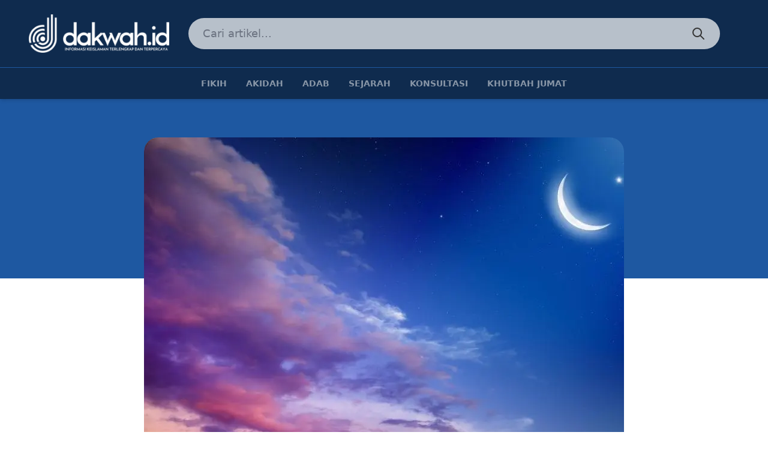

--- FILE ---
content_type: text/html; charset=UTF-8
request_url: https://www.dakwah.id/tiga-cara-allah-ngamuliakeun-bulan-syaban/
body_size: 24421
content:
<!DOCTYPE html>
<html lang="en-US">
<head>
	<meta charset="UTF-8" />
	<meta name="viewport" content="width=device-width, initial-scale=1" />
	<link rel="profile" href="http://gmpg.org/xfn/11">
	<link rel="pingback" href="https://www.dakwah.id/xmlrpc.php">


	<script src="https://unpkg.com/alpinejs@3.4.1/dist/cdn.min.js" defer></script>

	<meta name='robots' content='index, follow, max-image-preview:large, max-snippet:-1, max-video-preview:-1' />
	<style>img:is([sizes="auto" i], [sizes^="auto," i]) { contain-intrinsic-size: 3000px 1500px }</style>
	<!-- Jetpack Site Verification Tags -->
<meta name="google-site-verification" content="5ED5ek8ZXS-gvwD7vtitysMtuKpcDELTT1-8JmZw678" />
<meta name="yandex-verification" content="f92fd3a87ec64824" />

	<!-- This site is optimized with the Yoast SEO plugin v26.6 - https://yoast.com/wordpress/plugins/seo/ -->
	<title>Khutbah Jumat Bahasa Sunda: 3 Cara Allah Ngamuliakeun Bulan Sya’ban</title>
	<meta name="description" content="Khutbah Jumat Bahasa Sunda3 Cara Allah Ngamuliakeun Bulan Sya’ban | Khutbah Jumat terbaru | Khutbah Jumat singkat" />
	<link rel="canonical" href="https://www.dakwah.id/tiga-cara-allah-ngamuliakeun-bulan-syaban/" />
	<meta property="og:locale" content="en_US" />
	<meta property="og:type" content="article" />
	<meta property="og:title" content="Khutbah Jumat Bahasa Sunda: 3 Cara Allah Ngamuliakeun Bulan Sya’ban" />
	<meta property="og:description" content="Khutbah Jumat Bahasa Sunda3 Cara Allah Ngamuliakeun Bulan Sya’ban | Khutbah Jumat terbaru | Khutbah Jumat singkat" />
	<meta property="og:url" content="https://www.dakwah.id/tiga-cara-allah-ngamuliakeun-bulan-syaban/" />
	<meta property="og:site_name" content="Dakwah.ID" />
	<meta property="article:publisher" content="https://www.facebook.com/www.dakwah.id" />
	<meta property="article:published_time" content="2022-03-02T06:57:48+00:00" />
	<meta property="article:modified_time" content="2022-03-02T07:56:14+00:00" />
	<meta property="og:image" content="https://www.dakwah.id/wp-content/uploads/2022/03/Gambar-Khutbah-Jumat-Bahasa-Sunda-Cara-Allah-Ngamuliakeun-Bulan-Syaban-dakwah.id_.jpg" />
	<meta property="og:image:width" content="800" />
	<meta property="og:image:height" content="533" />
	<meta property="og:image:type" content="image/jpeg" />
	<meta name="author" content="Mubin Amrullah" />
	<meta name="twitter:card" content="summary_large_image" />
	<meta name="twitter:creator" content="@cuitdakwah" />
	<meta name="twitter:site" content="@cuitdakwah" />
	<meta name="twitter:label1" content="Written by" />
	<meta name="twitter:data1" content="Mubin Amrullah" />
	<meta name="twitter:label2" content="Est. reading time" />
	<meta name="twitter:data2" content="10 minutes" />
	<script type="application/ld+json" class="yoast-schema-graph">{"@context":"https://schema.org","@graph":[{"@type":"Article","@id":"https://www.dakwah.id/tiga-cara-allah-ngamuliakeun-bulan-syaban/#article","isPartOf":{"@id":"https://www.dakwah.id/tiga-cara-allah-ngamuliakeun-bulan-syaban/"},"author":{"name":"Mubin Amrullah","@id":"https://www.dakwah.id/#/schema/person/3b10b6474f509ffe2b63fdd1e54bc4c4"},"headline":"Khutbah Jumat Bahasa Sunda: 3 Cara Allah Ngamuliakeun Bulan Sya’ban","datePublished":"2022-03-02T06:57:48+00:00","dateModified":"2022-03-02T07:56:14+00:00","mainEntityOfPage":{"@id":"https://www.dakwah.id/tiga-cara-allah-ngamuliakeun-bulan-syaban/"},"wordCount":1448,"commentCount":0,"publisher":{"@id":"https://www.dakwah.id/#organization"},"image":{"@id":"https://www.dakwah.id/tiga-cara-allah-ngamuliakeun-bulan-syaban/#primaryimage"},"thumbnailUrl":"https://i0.wp.com/www.dakwah.id/wp-content/uploads/2022/03/Gambar-Khutbah-Jumat-Bahasa-Sunda-Cara-Allah-Ngamuliakeun-Bulan-Syaban-dakwah.id_.jpg?fit=800%2C533&ssl=1","keywords":["Khutbah Jumat Bahasa Sunda","Khutbah Jumat Singkat","khutbah jumat terbaru","Materi Khutbah Jumat"],"articleSection":["Khutbah Jumat Bahasa Sunda","Materi Khutbah"],"inLanguage":"en-US","potentialAction":[{"@type":"CommentAction","name":"Comment","target":["https://www.dakwah.id/tiga-cara-allah-ngamuliakeun-bulan-syaban/#respond"]}]},{"@type":"WebPage","@id":"https://www.dakwah.id/tiga-cara-allah-ngamuliakeun-bulan-syaban/","url":"https://www.dakwah.id/tiga-cara-allah-ngamuliakeun-bulan-syaban/","name":"Khutbah Jumat Bahasa Sunda: 3 Cara Allah Ngamuliakeun Bulan Sya’ban","isPartOf":{"@id":"https://www.dakwah.id/#website"},"primaryImageOfPage":{"@id":"https://www.dakwah.id/tiga-cara-allah-ngamuliakeun-bulan-syaban/#primaryimage"},"image":{"@id":"https://www.dakwah.id/tiga-cara-allah-ngamuliakeun-bulan-syaban/#primaryimage"},"thumbnailUrl":"https://i0.wp.com/www.dakwah.id/wp-content/uploads/2022/03/Gambar-Khutbah-Jumat-Bahasa-Sunda-Cara-Allah-Ngamuliakeun-Bulan-Syaban-dakwah.id_.jpg?fit=800%2C533&ssl=1","datePublished":"2022-03-02T06:57:48+00:00","dateModified":"2022-03-02T07:56:14+00:00","description":"Khutbah Jumat Bahasa Sunda3 Cara Allah Ngamuliakeun Bulan Sya’ban | Khutbah Jumat terbaru | Khutbah Jumat singkat","breadcrumb":{"@id":"https://www.dakwah.id/tiga-cara-allah-ngamuliakeun-bulan-syaban/#breadcrumb"},"inLanguage":"en-US","potentialAction":[{"@type":"ReadAction","target":["https://www.dakwah.id/tiga-cara-allah-ngamuliakeun-bulan-syaban/"]}]},{"@type":"ImageObject","inLanguage":"en-US","@id":"https://www.dakwah.id/tiga-cara-allah-ngamuliakeun-bulan-syaban/#primaryimage","url":"https://i0.wp.com/www.dakwah.id/wp-content/uploads/2022/03/Gambar-Khutbah-Jumat-Bahasa-Sunda-Cara-Allah-Ngamuliakeun-Bulan-Syaban-dakwah.id_.jpg?fit=800%2C533&ssl=1","contentUrl":"https://i0.wp.com/www.dakwah.id/wp-content/uploads/2022/03/Gambar-Khutbah-Jumat-Bahasa-Sunda-Cara-Allah-Ngamuliakeun-Bulan-Syaban-dakwah.id_.jpg?fit=800%2C533&ssl=1","width":800,"height":533,"caption":"Gambar Khutbah Jumat Bahasa Sunda Cara Allah Ngamuliakeun Bulan Sya’ban dakwah.id"},{"@type":"BreadcrumbList","@id":"https://www.dakwah.id/tiga-cara-allah-ngamuliakeun-bulan-syaban/#breadcrumb","itemListElement":[{"@type":"ListItem","position":1,"name":"Beranda","item":"https://www.dakwah.id/"},{"@type":"ListItem","position":2,"name":"Materi Khutbah","item":"https://www.dakwah.id/materi-khutbah/"},{"@type":"ListItem","position":3,"name":"Khutbah Jumat Bahasa Sunda","item":"https://www.dakwah.id/materi-khutbah/khutbah-jumat-bahasa-sunda/"},{"@type":"ListItem","position":4,"name":"Khutbah Jumat Bahasa Sunda: 3 Cara Allah Ngamuliakeun Bulan Sya’ban"}]},{"@type":"WebSite","@id":"https://www.dakwah.id/#website","url":"https://www.dakwah.id/","name":"Dakwah.ID","description":"Informasi Keislaman Terlengkap dan Terpercaya","publisher":{"@id":"https://www.dakwah.id/#organization"},"potentialAction":[{"@type":"SearchAction","target":{"@type":"EntryPoint","urlTemplate":"https://www.dakwah.id/?s={search_term_string}"},"query-input":{"@type":"PropertyValueSpecification","valueRequired":true,"valueName":"search_term_string"}}],"inLanguage":"en-US"},{"@type":"Organization","@id":"https://www.dakwah.id/#organization","name":"dakwah.id","url":"https://www.dakwah.id/","logo":{"@type":"ImageObject","inLanguage":"en-US","@id":"https://www.dakwah.id/#/schema/logo/image/","url":"","contentUrl":"","caption":"dakwah.id"},"image":{"@id":"https://www.dakwah.id/#/schema/logo/image/"},"sameAs":["https://www.facebook.com/www.dakwah.id","https://x.com/cuitdakwah","https://www.instagram.com/igdkwh/","https://pinterest.com/dakwahpin/"]},{"@type":"Person","@id":"https://www.dakwah.id/#/schema/person/3b10b6474f509ffe2b63fdd1e54bc4c4","name":"Mubin Amrullah","description":"Direktur Markaz Tahfidz Daarut Tanziil Bogor Jawa Barat, Alumni LIPIA Jakarta dan Magister Dirasah Islamiyah UIN Syarif Hidayatullah Jakarta, Konsentrasi Syariah Islam (Ilmu Studi Islam).","url":"https://www.dakwah.id/author/mubin/"}]}</script>
	<!-- / Yoast SEO plugin. -->


<link rel='dns-prefetch' href='//www.googletagmanager.com' />
<link rel='dns-prefetch' href='//stats.wp.com' />
<link rel='dns-prefetch' href='//widgets.wp.com' />
<link rel='dns-prefetch' href='//s0.wp.com' />
<link rel='dns-prefetch' href='//0.gravatar.com' />
<link rel='dns-prefetch' href='//1.gravatar.com' />
<link rel='dns-prefetch' href='//2.gravatar.com' />
<link rel='dns-prefetch' href='//pagead2.googlesyndication.com' />
<link rel='preconnect' href='//i0.wp.com' />
<link rel='preconnect' href='//c0.wp.com' />
<link rel="alternate" type="application/rss+xml" title="Dakwah.ID &raquo; Khutbah Jumat Bahasa Sunda: 3 Cara Allah Ngamuliakeun Bulan Sya’ban Comments Feed" href="https://www.dakwah.id/tiga-cara-allah-ngamuliakeun-bulan-syaban/feed/" />
<script>
window._wpemojiSettings = {"baseUrl":"https:\/\/s.w.org\/images\/core\/emoji\/16.0.1\/72x72\/","ext":".png","svgUrl":"https:\/\/s.w.org\/images\/core\/emoji\/16.0.1\/svg\/","svgExt":".svg","source":{"concatemoji":"https:\/\/www.dakwah.id\/wp-includes\/js\/wp-emoji-release.min.js?ver=6.8.3"}};
/*! This file is auto-generated */
!function(s,n){var o,i,e;function c(e){try{var t={supportTests:e,timestamp:(new Date).valueOf()};sessionStorage.setItem(o,JSON.stringify(t))}catch(e){}}function p(e,t,n){e.clearRect(0,0,e.canvas.width,e.canvas.height),e.fillText(t,0,0);var t=new Uint32Array(e.getImageData(0,0,e.canvas.width,e.canvas.height).data),a=(e.clearRect(0,0,e.canvas.width,e.canvas.height),e.fillText(n,0,0),new Uint32Array(e.getImageData(0,0,e.canvas.width,e.canvas.height).data));return t.every(function(e,t){return e===a[t]})}function u(e,t){e.clearRect(0,0,e.canvas.width,e.canvas.height),e.fillText(t,0,0);for(var n=e.getImageData(16,16,1,1),a=0;a<n.data.length;a++)if(0!==n.data[a])return!1;return!0}function f(e,t,n,a){switch(t){case"flag":return n(e,"\ud83c\udff3\ufe0f\u200d\u26a7\ufe0f","\ud83c\udff3\ufe0f\u200b\u26a7\ufe0f")?!1:!n(e,"\ud83c\udde8\ud83c\uddf6","\ud83c\udde8\u200b\ud83c\uddf6")&&!n(e,"\ud83c\udff4\udb40\udc67\udb40\udc62\udb40\udc65\udb40\udc6e\udb40\udc67\udb40\udc7f","\ud83c\udff4\u200b\udb40\udc67\u200b\udb40\udc62\u200b\udb40\udc65\u200b\udb40\udc6e\u200b\udb40\udc67\u200b\udb40\udc7f");case"emoji":return!a(e,"\ud83e\udedf")}return!1}function g(e,t,n,a){var r="undefined"!=typeof WorkerGlobalScope&&self instanceof WorkerGlobalScope?new OffscreenCanvas(300,150):s.createElement("canvas"),o=r.getContext("2d",{willReadFrequently:!0}),i=(o.textBaseline="top",o.font="600 32px Arial",{});return e.forEach(function(e){i[e]=t(o,e,n,a)}),i}function t(e){var t=s.createElement("script");t.src=e,t.defer=!0,s.head.appendChild(t)}"undefined"!=typeof Promise&&(o="wpEmojiSettingsSupports",i=["flag","emoji"],n.supports={everything:!0,everythingExceptFlag:!0},e=new Promise(function(e){s.addEventListener("DOMContentLoaded",e,{once:!0})}),new Promise(function(t){var n=function(){try{var e=JSON.parse(sessionStorage.getItem(o));if("object"==typeof e&&"number"==typeof e.timestamp&&(new Date).valueOf()<e.timestamp+604800&&"object"==typeof e.supportTests)return e.supportTests}catch(e){}return null}();if(!n){if("undefined"!=typeof Worker&&"undefined"!=typeof OffscreenCanvas&&"undefined"!=typeof URL&&URL.createObjectURL&&"undefined"!=typeof Blob)try{var e="postMessage("+g.toString()+"("+[JSON.stringify(i),f.toString(),p.toString(),u.toString()].join(",")+"));",a=new Blob([e],{type:"text/javascript"}),r=new Worker(URL.createObjectURL(a),{name:"wpTestEmojiSupports"});return void(r.onmessage=function(e){c(n=e.data),r.terminate(),t(n)})}catch(e){}c(n=g(i,f,p,u))}t(n)}).then(function(e){for(var t in e)n.supports[t]=e[t],n.supports.everything=n.supports.everything&&n.supports[t],"flag"!==t&&(n.supports.everythingExceptFlag=n.supports.everythingExceptFlag&&n.supports[t]);n.supports.everythingExceptFlag=n.supports.everythingExceptFlag&&!n.supports.flag,n.DOMReady=!1,n.readyCallback=function(){n.DOMReady=!0}}).then(function(){return e}).then(function(){var e;n.supports.everything||(n.readyCallback(),(e=n.source||{}).concatemoji?t(e.concatemoji):e.wpemoji&&e.twemoji&&(t(e.twemoji),t(e.wpemoji)))}))}((window,document),window._wpemojiSettings);
</script>
<link rel='stylesheet' id='jetpack_related-posts-css' href='https://c0.wp.com/p/jetpack/15.4/modules/related-posts/related-posts.css' media='all' />
<style id='wp-emoji-styles-inline-css'>

	img.wp-smiley, img.emoji {
		display: inline !important;
		border: none !important;
		box-shadow: none !important;
		height: 1em !important;
		width: 1em !important;
		margin: 0 0.07em !important;
		vertical-align: -0.1em !important;
		background: none !important;
		padding: 0 !important;
	}
</style>
<link rel='stylesheet' id='wp-block-library-css' href='https://c0.wp.com/c/6.8.3/wp-includes/css/dist/block-library/style.min.css' media='all' />
<style id='wp-block-library-theme-inline-css'>
.wp-block-audio :where(figcaption){color:#555;font-size:13px;text-align:center}.is-dark-theme .wp-block-audio :where(figcaption){color:#ffffffa6}.wp-block-audio{margin:0 0 1em}.wp-block-code{border:1px solid #ccc;border-radius:4px;font-family:Menlo,Consolas,monaco,monospace;padding:.8em 1em}.wp-block-embed :where(figcaption){color:#555;font-size:13px;text-align:center}.is-dark-theme .wp-block-embed :where(figcaption){color:#ffffffa6}.wp-block-embed{margin:0 0 1em}.blocks-gallery-caption{color:#555;font-size:13px;text-align:center}.is-dark-theme .blocks-gallery-caption{color:#ffffffa6}:root :where(.wp-block-image figcaption){color:#555;font-size:13px;text-align:center}.is-dark-theme :root :where(.wp-block-image figcaption){color:#ffffffa6}.wp-block-image{margin:0 0 1em}.wp-block-pullquote{border-bottom:4px solid;border-top:4px solid;color:currentColor;margin-bottom:1.75em}.wp-block-pullquote cite,.wp-block-pullquote footer,.wp-block-pullquote__citation{color:currentColor;font-size:.8125em;font-style:normal;text-transform:uppercase}.wp-block-quote{border-left:.25em solid;margin:0 0 1.75em;padding-left:1em}.wp-block-quote cite,.wp-block-quote footer{color:currentColor;font-size:.8125em;font-style:normal;position:relative}.wp-block-quote:where(.has-text-align-right){border-left:none;border-right:.25em solid;padding-left:0;padding-right:1em}.wp-block-quote:where(.has-text-align-center){border:none;padding-left:0}.wp-block-quote.is-large,.wp-block-quote.is-style-large,.wp-block-quote:where(.is-style-plain){border:none}.wp-block-search .wp-block-search__label{font-weight:700}.wp-block-search__button{border:1px solid #ccc;padding:.375em .625em}:where(.wp-block-group.has-background){padding:1.25em 2.375em}.wp-block-separator.has-css-opacity{opacity:.4}.wp-block-separator{border:none;border-bottom:2px solid;margin-left:auto;margin-right:auto}.wp-block-separator.has-alpha-channel-opacity{opacity:1}.wp-block-separator:not(.is-style-wide):not(.is-style-dots){width:100px}.wp-block-separator.has-background:not(.is-style-dots){border-bottom:none;height:1px}.wp-block-separator.has-background:not(.is-style-wide):not(.is-style-dots){height:2px}.wp-block-table{margin:0 0 1em}.wp-block-table td,.wp-block-table th{word-break:normal}.wp-block-table :where(figcaption){color:#555;font-size:13px;text-align:center}.is-dark-theme .wp-block-table :where(figcaption){color:#ffffffa6}.wp-block-video :where(figcaption){color:#555;font-size:13px;text-align:center}.is-dark-theme .wp-block-video :where(figcaption){color:#ffffffa6}.wp-block-video{margin:0 0 1em}:root :where(.wp-block-template-part.has-background){margin-bottom:0;margin-top:0;padding:1.25em 2.375em}
</style>
<link rel='stylesheet' id='mediaelement-css' href='https://c0.wp.com/c/6.8.3/wp-includes/js/mediaelement/mediaelementplayer-legacy.min.css' media='all' />
<link rel='stylesheet' id='wp-mediaelement-css' href='https://c0.wp.com/c/6.8.3/wp-includes/js/mediaelement/wp-mediaelement.min.css' media='all' />
<style id='jetpack-sharing-buttons-style-inline-css'>
.jetpack-sharing-buttons__services-list{display:flex;flex-direction:row;flex-wrap:wrap;gap:0;list-style-type:none;margin:5px;padding:0}.jetpack-sharing-buttons__services-list.has-small-icon-size{font-size:12px}.jetpack-sharing-buttons__services-list.has-normal-icon-size{font-size:16px}.jetpack-sharing-buttons__services-list.has-large-icon-size{font-size:24px}.jetpack-sharing-buttons__services-list.has-huge-icon-size{font-size:36px}@media print{.jetpack-sharing-buttons__services-list{display:none!important}}.editor-styles-wrapper .wp-block-jetpack-sharing-buttons{gap:0;padding-inline-start:0}ul.jetpack-sharing-buttons__services-list.has-background{padding:1.25em 2.375em}
</style>
<style id='global-styles-inline-css'>
:root{--wp--preset--aspect-ratio--square: 1;--wp--preset--aspect-ratio--4-3: 4/3;--wp--preset--aspect-ratio--3-4: 3/4;--wp--preset--aspect-ratio--3-2: 3/2;--wp--preset--aspect-ratio--2-3: 2/3;--wp--preset--aspect-ratio--16-9: 16/9;--wp--preset--aspect-ratio--9-16: 9/16;--wp--preset--color--black: #000000;--wp--preset--color--cyan-bluish-gray: #abb8c3;--wp--preset--color--white: #ffffff;--wp--preset--color--pale-pink: #f78da7;--wp--preset--color--vivid-red: #cf2e2e;--wp--preset--color--luminous-vivid-orange: #ff6900;--wp--preset--color--luminous-vivid-amber: #fcb900;--wp--preset--color--light-green-cyan: #7bdcb5;--wp--preset--color--vivid-green-cyan: #00d084;--wp--preset--color--pale-cyan-blue: #8ed1fc;--wp--preset--color--vivid-cyan-blue: #0693e3;--wp--preset--color--vivid-purple: #9b51e0;--wp--preset--color--primary: #1E58A1;--wp--preset--color--primary-dark: #0F2B4E;--wp--preset--color--primary-light: #CADAEE;--wp--preset--color--green: #62B517;--wp--preset--color--cyan: #0CAFF3;--wp--preset--color--primary-text: #333;--wp--preset--color--secondary-text: #999;--wp--preset--gradient--vivid-cyan-blue-to-vivid-purple: linear-gradient(135deg,rgba(6,147,227,1) 0%,rgb(155,81,224) 100%);--wp--preset--gradient--light-green-cyan-to-vivid-green-cyan: linear-gradient(135deg,rgb(122,220,180) 0%,rgb(0,208,130) 100%);--wp--preset--gradient--luminous-vivid-amber-to-luminous-vivid-orange: linear-gradient(135deg,rgba(252,185,0,1) 0%,rgba(255,105,0,1) 100%);--wp--preset--gradient--luminous-vivid-orange-to-vivid-red: linear-gradient(135deg,rgba(255,105,0,1) 0%,rgb(207,46,46) 100%);--wp--preset--gradient--very-light-gray-to-cyan-bluish-gray: linear-gradient(135deg,rgb(238,238,238) 0%,rgb(169,184,195) 100%);--wp--preset--gradient--cool-to-warm-spectrum: linear-gradient(135deg,rgb(74,234,220) 0%,rgb(151,120,209) 20%,rgb(207,42,186) 40%,rgb(238,44,130) 60%,rgb(251,105,98) 80%,rgb(254,248,76) 100%);--wp--preset--gradient--blush-light-purple: linear-gradient(135deg,rgb(255,206,236) 0%,rgb(152,150,240) 100%);--wp--preset--gradient--blush-bordeaux: linear-gradient(135deg,rgb(254,205,165) 0%,rgb(254,45,45) 50%,rgb(107,0,62) 100%);--wp--preset--gradient--luminous-dusk: linear-gradient(135deg,rgb(255,203,112) 0%,rgb(199,81,192) 50%,rgb(65,88,208) 100%);--wp--preset--gradient--pale-ocean: linear-gradient(135deg,rgb(255,245,203) 0%,rgb(182,227,212) 50%,rgb(51,167,181) 100%);--wp--preset--gradient--electric-grass: linear-gradient(135deg,rgb(202,248,128) 0%,rgb(113,206,126) 100%);--wp--preset--gradient--midnight: linear-gradient(135deg,rgb(2,3,129) 0%,rgb(40,116,252) 100%);--wp--preset--font-size--small: 0.875rem;--wp--preset--font-size--medium: 20px;--wp--preset--font-size--large: 1.125rem;--wp--preset--font-size--x-large: 42px;--wp--preset--font-size--regular: 1.5rem;--wp--preset--font-size--xl: 1.25rem;--wp--preset--font-size--xxl: 1.5rem;--wp--preset--font-size--xxxl: 1.875rem;--wp--preset--spacing--20: 0.44rem;--wp--preset--spacing--30: 0.67rem;--wp--preset--spacing--40: 1rem;--wp--preset--spacing--50: 1.5rem;--wp--preset--spacing--60: 2.25rem;--wp--preset--spacing--70: 3.38rem;--wp--preset--spacing--80: 5.06rem;--wp--preset--shadow--natural: 6px 6px 9px rgba(0, 0, 0, 0.2);--wp--preset--shadow--deep: 12px 12px 50px rgba(0, 0, 0, 0.4);--wp--preset--shadow--sharp: 6px 6px 0px rgba(0, 0, 0, 0.2);--wp--preset--shadow--outlined: 6px 6px 0px -3px rgba(255, 255, 255, 1), 6px 6px rgba(0, 0, 0, 1);--wp--preset--shadow--crisp: 6px 6px 0px rgba(0, 0, 0, 1);}:root { --wp--style--global--content-size: 46rem;--wp--style--global--wide-size: 1280px; }:where(body) { margin: 0; }.wp-site-blocks > .alignleft { float: left; margin-right: 2em; }.wp-site-blocks > .alignright { float: right; margin-left: 2em; }.wp-site-blocks > .aligncenter { justify-content: center; margin-left: auto; margin-right: auto; }:where(.is-layout-flex){gap: 0.5em;}:where(.is-layout-grid){gap: 0.5em;}.is-layout-flow > .alignleft{float: left;margin-inline-start: 0;margin-inline-end: 2em;}.is-layout-flow > .alignright{float: right;margin-inline-start: 2em;margin-inline-end: 0;}.is-layout-flow > .aligncenter{margin-left: auto !important;margin-right: auto !important;}.is-layout-constrained > .alignleft{float: left;margin-inline-start: 0;margin-inline-end: 2em;}.is-layout-constrained > .alignright{float: right;margin-inline-start: 2em;margin-inline-end: 0;}.is-layout-constrained > .aligncenter{margin-left: auto !important;margin-right: auto !important;}.is-layout-constrained > :where(:not(.alignleft):not(.alignright):not(.alignfull)){max-width: var(--wp--style--global--content-size);margin-left: auto !important;margin-right: auto !important;}.is-layout-constrained > .alignwide{max-width: var(--wp--style--global--wide-size);}body .is-layout-flex{display: flex;}.is-layout-flex{flex-wrap: wrap;align-items: center;}.is-layout-flex > :is(*, div){margin: 0;}body .is-layout-grid{display: grid;}.is-layout-grid > :is(*, div){margin: 0;}body{padding-top: 0px;padding-right: 0px;padding-bottom: 0px;padding-left: 0px;}a:where(:not(.wp-element-button)){text-decoration: underline;}:root :where(.wp-element-button, .wp-block-button__link){background-color: #32373c;border-width: 0;color: #fff;font-family: inherit;font-size: inherit;line-height: inherit;padding: calc(0.667em + 2px) calc(1.333em + 2px);text-decoration: none;}.has-black-color{color: var(--wp--preset--color--black) !important;}.has-cyan-bluish-gray-color{color: var(--wp--preset--color--cyan-bluish-gray) !important;}.has-white-color{color: var(--wp--preset--color--white) !important;}.has-pale-pink-color{color: var(--wp--preset--color--pale-pink) !important;}.has-vivid-red-color{color: var(--wp--preset--color--vivid-red) !important;}.has-luminous-vivid-orange-color{color: var(--wp--preset--color--luminous-vivid-orange) !important;}.has-luminous-vivid-amber-color{color: var(--wp--preset--color--luminous-vivid-amber) !important;}.has-light-green-cyan-color{color: var(--wp--preset--color--light-green-cyan) !important;}.has-vivid-green-cyan-color{color: var(--wp--preset--color--vivid-green-cyan) !important;}.has-pale-cyan-blue-color{color: var(--wp--preset--color--pale-cyan-blue) !important;}.has-vivid-cyan-blue-color{color: var(--wp--preset--color--vivid-cyan-blue) !important;}.has-vivid-purple-color{color: var(--wp--preset--color--vivid-purple) !important;}.has-primary-color{color: var(--wp--preset--color--primary) !important;}.has-primary-dark-color{color: var(--wp--preset--color--primary-dark) !important;}.has-primary-light-color{color: var(--wp--preset--color--primary-light) !important;}.has-green-color{color: var(--wp--preset--color--green) !important;}.has-cyan-color{color: var(--wp--preset--color--cyan) !important;}.has-primary-text-color{color: var(--wp--preset--color--primary-text) !important;}.has-secondary-text-color{color: var(--wp--preset--color--secondary-text) !important;}.has-black-background-color{background-color: var(--wp--preset--color--black) !important;}.has-cyan-bluish-gray-background-color{background-color: var(--wp--preset--color--cyan-bluish-gray) !important;}.has-white-background-color{background-color: var(--wp--preset--color--white) !important;}.has-pale-pink-background-color{background-color: var(--wp--preset--color--pale-pink) !important;}.has-vivid-red-background-color{background-color: var(--wp--preset--color--vivid-red) !important;}.has-luminous-vivid-orange-background-color{background-color: var(--wp--preset--color--luminous-vivid-orange) !important;}.has-luminous-vivid-amber-background-color{background-color: var(--wp--preset--color--luminous-vivid-amber) !important;}.has-light-green-cyan-background-color{background-color: var(--wp--preset--color--light-green-cyan) !important;}.has-vivid-green-cyan-background-color{background-color: var(--wp--preset--color--vivid-green-cyan) !important;}.has-pale-cyan-blue-background-color{background-color: var(--wp--preset--color--pale-cyan-blue) !important;}.has-vivid-cyan-blue-background-color{background-color: var(--wp--preset--color--vivid-cyan-blue) !important;}.has-vivid-purple-background-color{background-color: var(--wp--preset--color--vivid-purple) !important;}.has-primary-background-color{background-color: var(--wp--preset--color--primary) !important;}.has-primary-dark-background-color{background-color: var(--wp--preset--color--primary-dark) !important;}.has-primary-light-background-color{background-color: var(--wp--preset--color--primary-light) !important;}.has-green-background-color{background-color: var(--wp--preset--color--green) !important;}.has-cyan-background-color{background-color: var(--wp--preset--color--cyan) !important;}.has-primary-text-background-color{background-color: var(--wp--preset--color--primary-text) !important;}.has-secondary-text-background-color{background-color: var(--wp--preset--color--secondary-text) !important;}.has-black-border-color{border-color: var(--wp--preset--color--black) !important;}.has-cyan-bluish-gray-border-color{border-color: var(--wp--preset--color--cyan-bluish-gray) !important;}.has-white-border-color{border-color: var(--wp--preset--color--white) !important;}.has-pale-pink-border-color{border-color: var(--wp--preset--color--pale-pink) !important;}.has-vivid-red-border-color{border-color: var(--wp--preset--color--vivid-red) !important;}.has-luminous-vivid-orange-border-color{border-color: var(--wp--preset--color--luminous-vivid-orange) !important;}.has-luminous-vivid-amber-border-color{border-color: var(--wp--preset--color--luminous-vivid-amber) !important;}.has-light-green-cyan-border-color{border-color: var(--wp--preset--color--light-green-cyan) !important;}.has-vivid-green-cyan-border-color{border-color: var(--wp--preset--color--vivid-green-cyan) !important;}.has-pale-cyan-blue-border-color{border-color: var(--wp--preset--color--pale-cyan-blue) !important;}.has-vivid-cyan-blue-border-color{border-color: var(--wp--preset--color--vivid-cyan-blue) !important;}.has-vivid-purple-border-color{border-color: var(--wp--preset--color--vivid-purple) !important;}.has-primary-border-color{border-color: var(--wp--preset--color--primary) !important;}.has-primary-dark-border-color{border-color: var(--wp--preset--color--primary-dark) !important;}.has-primary-light-border-color{border-color: var(--wp--preset--color--primary-light) !important;}.has-green-border-color{border-color: var(--wp--preset--color--green) !important;}.has-cyan-border-color{border-color: var(--wp--preset--color--cyan) !important;}.has-primary-text-border-color{border-color: var(--wp--preset--color--primary-text) !important;}.has-secondary-text-border-color{border-color: var(--wp--preset--color--secondary-text) !important;}.has-vivid-cyan-blue-to-vivid-purple-gradient-background{background: var(--wp--preset--gradient--vivid-cyan-blue-to-vivid-purple) !important;}.has-light-green-cyan-to-vivid-green-cyan-gradient-background{background: var(--wp--preset--gradient--light-green-cyan-to-vivid-green-cyan) !important;}.has-luminous-vivid-amber-to-luminous-vivid-orange-gradient-background{background: var(--wp--preset--gradient--luminous-vivid-amber-to-luminous-vivid-orange) !important;}.has-luminous-vivid-orange-to-vivid-red-gradient-background{background: var(--wp--preset--gradient--luminous-vivid-orange-to-vivid-red) !important;}.has-very-light-gray-to-cyan-bluish-gray-gradient-background{background: var(--wp--preset--gradient--very-light-gray-to-cyan-bluish-gray) !important;}.has-cool-to-warm-spectrum-gradient-background{background: var(--wp--preset--gradient--cool-to-warm-spectrum) !important;}.has-blush-light-purple-gradient-background{background: var(--wp--preset--gradient--blush-light-purple) !important;}.has-blush-bordeaux-gradient-background{background: var(--wp--preset--gradient--blush-bordeaux) !important;}.has-luminous-dusk-gradient-background{background: var(--wp--preset--gradient--luminous-dusk) !important;}.has-pale-ocean-gradient-background{background: var(--wp--preset--gradient--pale-ocean) !important;}.has-electric-grass-gradient-background{background: var(--wp--preset--gradient--electric-grass) !important;}.has-midnight-gradient-background{background: var(--wp--preset--gradient--midnight) !important;}.has-small-font-size{font-size: var(--wp--preset--font-size--small) !important;}.has-medium-font-size{font-size: var(--wp--preset--font-size--medium) !important;}.has-large-font-size{font-size: var(--wp--preset--font-size--large) !important;}.has-x-large-font-size{font-size: var(--wp--preset--font-size--x-large) !important;}.has-regular-font-size{font-size: var(--wp--preset--font-size--regular) !important;}.has-xl-font-size{font-size: var(--wp--preset--font-size--xl) !important;}.has-xxl-font-size{font-size: var(--wp--preset--font-size--xxl) !important;}.has-xxxl-font-size{font-size: var(--wp--preset--font-size--xxxl) !important;}
:where(.wp-block-post-template.is-layout-flex){gap: 1.25em;}:where(.wp-block-post-template.is-layout-grid){gap: 1.25em;}
:where(.wp-block-columns.is-layout-flex){gap: 2em;}:where(.wp-block-columns.is-layout-grid){gap: 2em;}
:root :where(.wp-block-pullquote){font-size: 1.5em;line-height: 1.6;}
</style>
<link rel='stylesheet' id='dakwahid-css' href='https://www.dakwah.id/wp-content/themes/dakwahid-2021/assets/css/app.css?ver=2022.03.04' media='all' />
<link rel='stylesheet' id='subscribe-modal-css-css' href='https://c0.wp.com/p/jetpack/15.4/modules/subscriptions/subscribe-modal/subscribe-modal.css' media='all' />
<link rel='stylesheet' id='jetpack_likes-css' href='https://c0.wp.com/p/jetpack/15.4/modules/likes/style.css' media='all' />
<link rel='stylesheet' id='sharedaddy-css' href='https://c0.wp.com/p/jetpack/15.4/modules/sharedaddy/sharing.css' media='all' />
<link rel='stylesheet' id='social-logos-css' href='https://c0.wp.com/p/jetpack/15.4/_inc/social-logos/social-logos.min.css' media='all' />
<script id="jetpack_related-posts-js-extra">
var related_posts_js_options = {"post_heading":"h4"};
</script>
<script src="https://c0.wp.com/p/jetpack/15.4/_inc/build/related-posts/related-posts.min.js" id="jetpack_related-posts-js"></script>
<script src="https://c0.wp.com/c/6.8.3/wp-includes/js/jquery/jquery.min.js" id="jquery-core-js"></script>
<script src="https://c0.wp.com/c/6.8.3/wp-includes/js/jquery/jquery-migrate.min.js" id="jquery-migrate-js"></script>
<script src="https://www.dakwah.id/wp-content/themes/dakwahid-2021/assets/js/app.js?ver=2022.03.04" id="dakwahid-js"></script>

<!-- Google tag (gtag.js) snippet added by Site Kit -->
<!-- Google Analytics snippet added by Site Kit -->
<script src="https://www.googletagmanager.com/gtag/js?id=G-1EVFSW9FKJ" id="google_gtagjs-js" async></script>
<script id="google_gtagjs-js-after">
window.dataLayer = window.dataLayer || [];function gtag(){dataLayer.push(arguments);}
gtag("set","linker",{"domains":["www.dakwah.id"]});
gtag("js", new Date());
gtag("set", "developer_id.dZTNiMT", true);
gtag("config", "G-1EVFSW9FKJ", {"googlesitekit_post_type":"post","googlesitekit_post_categories":"Khutbah Jumat Bahasa Sunda; Materi Khutbah","googlesitekit_post_date":"20220302","googlesitekit_post_author":"Mubin Amrullah"});
 window._googlesitekit = window._googlesitekit || {}; window._googlesitekit.throttledEvents = []; window._googlesitekit.gtagEvent = (name, data) => { var key = JSON.stringify( { name, data } ); if ( !! window._googlesitekit.throttledEvents[ key ] ) { return; } window._googlesitekit.throttledEvents[ key ] = true; setTimeout( () => { delete window._googlesitekit.throttledEvents[ key ]; }, 5 ); gtag( "event", name, { ...data, event_source: "site-kit" } ); };
</script>
<link rel="https://api.w.org/" href="https://www.dakwah.id/wp-json/" /><link rel="alternate" title="JSON" type="application/json" href="https://www.dakwah.id/wp-json/wp/v2/posts/17708" /><link rel="EditURI" type="application/rsd+xml" title="RSD" href="https://www.dakwah.id/xmlrpc.php?rsd" />
<meta name="generator" content="WordPress 6.8.3" />
<link rel='shortlink' href='https://wp.me/p7LNYl-4BC' />
<link rel="alternate" title="oEmbed (JSON)" type="application/json+oembed" href="https://www.dakwah.id/wp-json/oembed/1.0/embed?url=https%3A%2F%2Fwww.dakwah.id%2Ftiga-cara-allah-ngamuliakeun-bulan-syaban%2F" />
<link rel="alternate" title="oEmbed (XML)" type="text/xml+oembed" href="https://www.dakwah.id/wp-json/oembed/1.0/embed?url=https%3A%2F%2Fwww.dakwah.id%2Ftiga-cara-allah-ngamuliakeun-bulan-syaban%2F&#038;format=xml" />
<meta name="generator" content="Site Kit by Google 1.170.0" />	<style>img#wpstats{display:none}</style>
		
<!-- Google AdSense meta tags added by Site Kit -->
<meta name="google-adsense-platform-account" content="ca-host-pub-2644536267352236">
<meta name="google-adsense-platform-domain" content="sitekit.withgoogle.com">
<!-- End Google AdSense meta tags added by Site Kit -->

<!-- Google AdSense snippet added by Site Kit -->
<script async src="https://pagead2.googlesyndication.com/pagead/js/adsbygoogle.js?client=ca-pub-6996998704153360&amp;host=ca-host-pub-2644536267352236" crossorigin="anonymous"></script>

<!-- End Google AdSense snippet added by Site Kit -->
<link rel="icon" href="https://i0.wp.com/www.dakwah.id/wp-content/uploads/2020/12/cropped-favicon-logo-dakwah.id_.png?fit=32%2C32&#038;ssl=1" sizes="32x32" />
<link rel="icon" href="https://i0.wp.com/www.dakwah.id/wp-content/uploads/2020/12/cropped-favicon-logo-dakwah.id_.png?fit=192%2C192&#038;ssl=1" sizes="192x192" />
<link rel="apple-touch-icon" href="https://i0.wp.com/www.dakwah.id/wp-content/uploads/2020/12/cropped-favicon-logo-dakwah.id_.png?fit=180%2C180&#038;ssl=1" />
<meta name="msapplication-TileImage" content="https://i0.wp.com/www.dakwah.id/wp-content/uploads/2020/12/cropped-favicon-logo-dakwah.id_.png?fit=270%2C270&#038;ssl=1" />

		<link rel="preconnect" href="https://fonts.googleapis.com">
	<link rel="preconnect" href="https://fonts.gstatic.com" crossorigin>
	<link href="https://fonts.googleapis.com/css2?family=Scheherazade:wght@400;700&display=swap" rel="stylesheet">
	</head>

<body class="wp-singular post-template-default single single-post postid-17708 single-format-standard wp-theme-dakwahid-2021 bg-white text-primary-text antialiased overflow-x-hidden pt-14 sm:pt-0">

	<a class="screen-reader-text skip-link" href="#content">Skip to content</a>

	
	<div
		id="page"
		x-data="{
			sidebar: false,
			search: false,
			toggleSearch() {
				this.search = !this.search;
				this.$nextTick(() => {
					if (this.search)
						this.$refs.search.focus();
				});
			},
		}"
		@keydown.window.escape="sidebar = false; search = false"
		class="flex flex-col min-h-screen">

		<div x-show="sidebar" class="fixed inset-0 z-50 flex md:hidden" x-ref="dialog" aria-modal="true" style="display: none;">

			<div x-show="sidebar" x-transition:enter="transition-opacity ease-linear duration-300" x-transition:enter-start="opacity-0" x-transition:enter-end="opacity-100" x-transition:leave="transition-opacity ease-linear duration-300" x-transition:leave-start="opacity-100" x-transition:leave-end="opacity-0" class="fixed inset-0 bg-black bg-opacity-75" @click="sidebar = false" aria-hidden="true" style="display: none;">
			</div>

			<div x-show="sidebar" x-transition:enter="transition ease-in-out duration-300 transform" x-transition:enter-start="-translate-x-full" x-transition:enter-end="translate-x-0" x-transition:leave="transition ease-in-out duration-300 transform" x-transition:leave-start="translate-x-0" x-transition:leave-end="-translate-x-full" class="relative flex flex-col flex-1 w-full max-w-xs py-2 bg-primary" style="display: none;">

				<div x-show="sidebar" x-transition:enter="ease-in-out duration-300" x-transition:enter-start="opacity-0" x-transition:enter-end="opacity-100" x-transition:leave="ease-in-out duration-300" x-transition:leave-start="opacity-100" x-transition:leave-end="opacity-0" class="absolute top-0 right-0 pt-2 -mr-12" style="display: none;">
					<button type="button" class="flex items-center justify-center w-10 h-10 ml-1 rounded-full focus:outline-none focus:ring-2 focus:ring-inset focus:ring-white" @click="sidebar = false">
						<span class="sr-only">Close sidebar</span>
						<svg class="w-6 h-6 text-white" xmlns="http://www.w3.org/2000/svg" fill="none" viewBox="0 0 24 24" stroke="currentColor" aria-hidden="true">
							<path stroke-linecap="round" stroke-linejoin="round" stroke-width="2" d="M6 18L18 6M6 6l12 12"></path>
						</svg>
					</button>
				</div>

				<div class="flex items-center flex-shrink-0 px-4">
					<img class="w-auto h-10" src="https://www.dakwah.id/wp-content/themes/dakwahid-2021/assets/images/logo.png" alt="">
				</div>
				<div class="flex-1 h-0 mt-4 overflow-y-auto">
					<div id="primary-menu-mobile" class="menu-main-menu-v1-container"><ul id="menu-main-menu-v1" class="px-2 space-y-1"><li id="menu-item-216" class="menu-item menu-item-type-taxonomy menu-item-object-category menu-item-216"><a href="https://www.dakwah.id/category/artikel-tentang-fikih/" class=" block px-4 py-2 rounded-md text-white text-opacity-75 font-semibold transform duration-300 hover:text-opacity-100">Fikih</a></li>
<li id="menu-item-217" class="menu-item menu-item-type-taxonomy menu-item-object-category menu-item-217"><a href="https://www.dakwah.id/category/artikel-tentang-akidah/" class=" block px-4 py-2 rounded-md text-white text-opacity-75 font-semibold transform duration-300 hover:text-opacity-100">Akidah</a></li>
<li id="menu-item-218" class="menu-item menu-item-type-taxonomy menu-item-object-category menu-item-218"><a href="https://www.dakwah.id/category/artikel-tentang-adab/" class=" block px-4 py-2 rounded-md text-white text-opacity-75 font-semibold transform duration-300 hover:text-opacity-100">Adab</a></li>
<li id="menu-item-219" class="menu-item menu-item-type-taxonomy menu-item-object-category menu-item-219"><a href="https://www.dakwah.id/category/sejarah/" class=" block px-4 py-2 rounded-md text-white text-opacity-75 font-semibold transform duration-300 hover:text-opacity-100">Sejarah</a></li>
<li id="menu-item-748" class="menu-item menu-item-type-taxonomy menu-item-object-category menu-item-748"><a href="https://www.dakwah.id/category/konsultasi-hukum-islam/" class=" block px-4 py-2 rounded-md text-white text-opacity-75 font-semibold transform duration-300 hover:text-opacity-100">Konsultasi</a></li>
<li id="menu-item-17774" class="menu-item menu-item-type-taxonomy menu-item-object-category menu-item-has-children menu-item-17774"><a href="https://www.dakwah.id/category/materi-khutbah/materi-khutbah-jumat/" class=" block px-4 py-2 rounded-md text-white text-opacity-75 font-semibold transform duration-300 hover:text-opacity-100">Khutbah Jumat</a>
<ul class="sub-menu pl-4">
	<li id="menu-item-17772" class="menu-item menu-item-type-taxonomy menu-item-object-category menu-item-17772"><a href="https://www.dakwah.id/category/materi-khutbah/khutbah-jumat-bahasa-jawa/" class=" block px-4 py-2 rounded-md text-white text-opacity-75 font-semibold transform duration-300 hover:text-opacity-100">Khutbah Jumat Bahasa Jawa</a></li>
	<li id="menu-item-17773" class="menu-item menu-item-type-taxonomy menu-item-object-category current-post-ancestor current-menu-parent current-post-parent menu-item-17773"><a href="https://www.dakwah.id/category/materi-khutbah/khutbah-jumat-bahasa-sunda/" class=" block px-4 py-2 rounded-md text-white text-opacity-75 font-semibold transform duration-300 hover:text-opacity-100">Khutbah Jumat Bahasa Sunda</a></li>
</ul>
</li>
</ul></div>				</div>
			</div>

			<div class="flex-shrink-0 w-14" aria-hidden="true">
				<!-- Dummy element to force sidebar to shrink to fit close icon -->
			</div>
		</div>

					<header class="fixed top-0 left-0 z-40 w-full shadow-md sm:relative">
				<div x-show="search" x-transition:enter="transition-opacity ease-linear duration-300" x-transition:enter-start="opacity-0" x-transition:enter-end="opacity-100" x-transition:leave="transition-opacity ease-linear duration-300" x-transition:leave-start="opacity-100" x-transition:leave-end="opacity-0" class="fixed inset-0 bg-black bg-opacity-75" @click="search = false" aria-hidden="true" style="display: none;">
				</div>

				<div class="relative py-2 border-b sm:py-6 header-top bg-primary-dark border-primary">
					<div class="container px-2 sm:px-8 lg:px-12">
						<div class="flex items-center justify-between">

							<button class="p-2 md:hidden" aria-label="Toggle navigation" id="primary-menu-toggle" @click="sidebar = true">
								<svg viewBox="0 0 20 20" class="block w-6 h-6 text-white" version="1.1" xmlns="http://www.w3.org/2000/svg" xmlns:xlink="http://www.w3.org/1999/xlink">
									<g stroke="none" stroke-width="1" fill="currentColor" fill-rule="evenodd">
										<g id="icon-shape">
											<path d="M0,3 L20,3 L20,5 L0,5 L0,3 Z M0,9 L20,9 L20,11 L0,11 L0,9 Z M0,15 L20,15 L20,17 L0,17 L0,15 Z" id="Combined-Shape"></path>
										</g>
									</g>
								</svg>
							</button>

							<a href="https://www.dakwah.id/" class="flex-shrink-0">
								<img src="https://www.dakwah.id/wp-content/themes/dakwahid-2021/assets/images/logo.png" alt="" class="w-auto h-10 sm:h-16">
							</a>

							<form class="flex-1 hidden px-8 sm:block" action="https://www.dakwah.id">
								<div class="relative">
									<input value="" type="text" name="s" class="w-full px-6 py-3 text-lg transition duration-300 bg-white border-none rounded-full focus:outline-none bg-opacity-70 focus:bg-opacity-100" placeholder="Cari artikel...">
									<svg xmlns="http://www.w3.org/2000/svg" class="absolute top-0 bottom-0 right-0 w-6 h-6 mx-6 my-auto" fill="none" viewBox="0 0 24 24" stroke="currentColor">
										<path stroke-linecap="round" stroke-linejoin="round" stroke-width="2" d="M21 21l-6-6m2-5a7 7 0 11-14 0 7 7 0 0114 0z" />
									</svg>
								</div>
							</form>

							<button class="p-2 sm:hidden" aria-label="Toggle search" id="search-toggle" @click="toggleSearch">
								<svg xmlns="http://www.w3.org/2000/svg" class="block w-6 h-6 text-white" fill="none" viewBox="0 0 24 24" stroke="currentColor">
									<path stroke-linecap="round" stroke-linejoin="round" stroke-width="2" d="M21 21l-6-6m2-5a7 7 0 11-14 0 7 7 0 0114 0z" />
								</svg>
							</button>
						</div>
					</div>
				</div>

				<div class="relative text-white header-bottom bg-primary-dark">
					<div class="container">
						<div id="primary-menu" class="hidden bg-gray-100 mt-4 p-4 lg:mt-0 lg:p-0 lg:bg-transparent lg:block"><ul id="menu-main-menu-v1-1" class="lg:flex lg:justify-center"><li class="menu-item menu-item-type-taxonomy menu-item-object-category menu-item-216 group relative"><a href="https://www.dakwah.id/category/artikel-tentang-fikih/" class=" block p-4 text-sm uppercase text-inherit opacity-50 font-semibold transform duration-300 hover:opacity-70">Fikih</a></li>
<li class="menu-item menu-item-type-taxonomy menu-item-object-category menu-item-217 group relative"><a href="https://www.dakwah.id/category/artikel-tentang-akidah/" class=" block p-4 text-sm uppercase text-inherit opacity-50 font-semibold transform duration-300 hover:opacity-70">Akidah</a></li>
<li class="menu-item menu-item-type-taxonomy menu-item-object-category menu-item-218 group relative"><a href="https://www.dakwah.id/category/artikel-tentang-adab/" class=" block p-4 text-sm uppercase text-inherit opacity-50 font-semibold transform duration-300 hover:opacity-70">Adab</a></li>
<li class="menu-item menu-item-type-taxonomy menu-item-object-category menu-item-219 group relative"><a href="https://www.dakwah.id/category/sejarah/" class=" block p-4 text-sm uppercase text-inherit opacity-50 font-semibold transform duration-300 hover:opacity-70">Sejarah</a></li>
<li class="menu-item menu-item-type-taxonomy menu-item-object-category menu-item-748 group relative"><a href="https://www.dakwah.id/category/konsultasi-hukum-islam/" class=" block p-4 text-sm uppercase text-inherit opacity-50 font-semibold transform duration-300 hover:opacity-70">Konsultasi</a></li>
<li class="menu-item menu-item-type-taxonomy menu-item-object-category menu-item-has-children menu-item-17774 group relative"><a href="https://www.dakwah.id/category/materi-khutbah/materi-khutbah-jumat/" class=" block p-4 text-sm uppercase text-inherit opacity-50 font-semibold transform duration-300 hover:opacity-70">Khutbah Jumat</a>
<ul class="sub-menu absolute bg-white shadow-lg border rounded-md text-gray-900 left-0 top-full whitespace-nowrap hidden group-hover:block">
	<li class="menu-item menu-item-type-taxonomy menu-item-object-category menu-item-17772 group relative"><a href="https://www.dakwah.id/category/materi-khutbah/khutbah-jumat-bahasa-jawa/" class=" block p-4 text-sm uppercase text-inherit opacity-50 font-semibold transform duration-300 hover:opacity-70">Khutbah Jumat Bahasa Jawa</a></li>
	<li class="menu-item menu-item-type-taxonomy menu-item-object-category current-post-ancestor current-menu-parent current-post-parent menu-item-17773 group relative"><a href="https://www.dakwah.id/category/materi-khutbah/khutbah-jumat-bahasa-sunda/" class=" block p-4 text-sm uppercase text-inherit opacity-50 font-semibold transform duration-300 hover:opacity-70">Khutbah Jumat Bahasa Sunda</a></li>
</ul>
</li>
</ul></div>					</div>
				</div>

				<div class="relative p-2 bg-primary-dark" x-show="search" style="display: none;">
					<form class="flex-1" action="https://www.dakwah.id">
						<div class="relative">
							<input value="" x-ref="search" type="text" name="s" class="w-full px-4 py-2 text-sm transition duration-300 bg-white border-none rounded-full focus:outline-none bg-opacity-70 focus:bg-opacity-100" placeholder="Cari artikel...">
							<svg xmlns="http://www.w3.org/2000/svg" class="absolute top-0 bottom-0 right-0 w-6 h-6 mx-4 my-auto" fill="none" viewBox="0 0 24 24" stroke="currentColor">
								<path stroke-linecap="round" stroke-linejoin="round" stroke-width="2" d="M21 21l-6-6m2-5a7 7 0 11-14 0 7 7 0 0114 0z" />
							</svg>
						</div>
					</form>
				</div>
			</header>
		
		<main id="content" class="flex-grow site-content">
<section class="relative pt-4 md:pt-16" style="background: linear-gradient(var(--color-primary) 50%, transparent 50%);">
    <div class="container relative z-10 max-w-4xl">
        <div class="relative z-0 overflow-hidden rounded-3xl">
            <img width="800" height="533" src="https://i0.wp.com/www.dakwah.id/wp-content/uploads/2022/03/Gambar-Khutbah-Jumat-Bahasa-Sunda-Cara-Allah-Ngamuliakeun-Bulan-Syaban-dakwah.id_.jpg?fit=800%2C533&amp;ssl=1" class="w-full h-auto wp-post-image" alt="Gambar Khutbah Jumat Bahasa Sunda Cara Allah Ngamuliakeun Bulan Sya’ban dakwah.id" decoding="async" fetchpriority="high" srcset="https://i0.wp.com/www.dakwah.id/wp-content/uploads/2022/03/Gambar-Khutbah-Jumat-Bahasa-Sunda-Cara-Allah-Ngamuliakeun-Bulan-Syaban-dakwah.id_.jpg?w=800&amp;ssl=1 800w, https://i0.wp.com/www.dakwah.id/wp-content/uploads/2022/03/Gambar-Khutbah-Jumat-Bahasa-Sunda-Cara-Allah-Ngamuliakeun-Bulan-Syaban-dakwah.id_.jpg?resize=768%2C511&amp;ssl=1 768w" sizes="(max-width: 800px) 100vw, 800px" />        </div>
    </div>
</section>
<section class="relative py-10">
    <div class="container relative z-10 max-w-4xl">

        <p id="breadcrumbs" class="mb-4 text-sm text-center"><span><span><a class="inline-block font-semibold text-gray-500 align-bottom hover:text-primary" href="https://www.dakwah.id/"><svg class="flex-shrink-0 w-5 h-5" xmlns="http://www.w3.org/2000/svg" viewBox="0 0 20 20" fill="currentColor" aria-hidden="true">
            <path d="M10.707 2.293a1 1 0 00-1.414 0l-7 7a1 1 0 001.414 1.414L4 10.414V17a1 1 0 001 1h2a1 1 0 001-1v-2a1 1 0 011-1h2a1 1 0 011 1v2a1 1 0 001 1h2a1 1 0 001-1v-6.586l.293.293a1 1 0 001.414-1.414l-7-7z" />
		</svg>
		<span class="sr-only">Beranda</span></a></span> » <span><a class="inline-block font-semibold text-gray-500 align-bottom hover:text-primary" href="https://www.dakwah.id/materi-khutbah/">Materi Khutbah</a></span> » <span><a class="inline-block font-semibold text-gray-500 align-bottom hover:text-primary" href="https://www.dakwah.id/materi-khutbah/khutbah-jumat-bahasa-sunda/">Khutbah Jumat Bahasa Sunda</a></span> » <span class="breadcrumb_last" aria-current="page"><strong>Khutbah Jumat Bahasa Sunda: 3 Cara Allah Ngamuliakeun Bulan Sya’ban</strong></span></span></p>        <h1 class="w-full text-3xl font-bold leading-normal text-center md:text-4xl md:leading-normal">Khutbah Jumat Bahasa Sunda: 3 Cara Allah Ngamuliakeun Bulan Sya’ban</h1>

        <p class="mt-2 text-center text-sm text-gray-500">
            Terakhir diperbarui pada <time class="entry-date published updated" datetime="2022-03-02T14:56:14+07:00">2 March 2022</time>            &middot;
            <span class="views"></span>
        </p>

        <div class="py-8 text-lg sm:px-8 entry-content">

            
<p class="has-text-align-center">Khutbah Jumat Bahasa Sunda<br><strong><a href="https://www.dakwah.id/tiga-cara-allah-ngamuliakeun-bulan-shaban/">3 Cara Allah Ngamuliakeun Bulan Sya’ban</a></strong></p>



<p class="has-text-align-center">Pemateri: Mubin Amrulloh, Lc., M.S.I</p>



<p>*) Tautan unduhan PDF kanggo bahan khutbah Jumat aya di ahir tulisan</p>



<p class="rtl">اَلْحَمْدُ للهِ الْوَاحِدِ الْقَهَّارْ، اَلْعَزِيْزِ الْغَفَّارْ، مُكَوِّرِ اللَّيْلِ عَلَى النَّهَارْ، تَذْكِرَةً لِأُولِى الْقُلُوْبِ وَالْأَبْصَارْ، وَتَبْصِرَةً لِّذَوِي الْأَلْبَابِ وَالْإِعْتِبَارِ. أَشْهَدُ أَنْ لَاۧ إِٰلهَ إِلاَّ اللهُ وَحْدَهُ لَا شَرِيْكَ لَهْ، وَأَشْهَدُ أَنَّ مُحَمَّدًا عَبْدُهُ وَرَسُوْلُهُ&nbsp;سَيِّدُ الْخَلاَئِقِ وَالْبَشَرْ.</p>



<p class="rtl">اَللّٰهُمَّ صَلِّ وَسَلِّمْ عَلٰى سَيِّدِنَا مُحَمَّدٍ نُوْرِ الْأَنْوَارْ، وَعَلَى أٰلِهِ وَصَحْبِهِ الْأَطْهَارْ. أَمَّا بَعْدُ، فَيَآأَيُّهَا الْمُسْلِمُوْنَ! أُوْصِيْكُمْ وَنَفْسِيْ بِتَقْوَى اللهِ وَطَاعَتِهِ فَقَدْ فَازَ مَنِ اتَّقَى. فَقَالَ اللهُ تَعَالَى فِيْ كِتَابِهِ الْكَرِيْمِ: يَا اَيُّهَا الَّذِيْنَ آمَنُوْا اتَّقُوْا اللهَ حَقَّ تُقَاتِهِ وَلاَ تَمُوْتُنَّ إِلاَّ وَأَنْتُمْ مُسْلِمُوْنَ، وَقَالَ أَيْضًا: وَتُوبُوْا إِلَى اللهِ جَمِيْعًا أَيُّهَا الْمُؤْمِنُوْنَ لَعَلَّكُمْ تُفْلِحُوْنَ.</p>



<p><strong><em>Para wargi jamaah sidang shalat Jumat anu dimuliakeun ku Allah,</em></strong></p>



<p>Dina saat sareng di tempat ieu mangga urang sami-sami muji syukur ka Allah <em>subhanahu wata&#8217;ala</em>, tina sagala kanikmatan anu parantos dipasihkeun ka urang sadaya, terutami nikmat iman sareng Islam.</p>



<p>Shalawat sareng salam mugia salamina dilelerkeun kajunjunan alam nabi terakhir Kanjeng Nabi Muhammad Rasulullah<em> shallallahu ‘alaihi wasallam</em>, rahmat sareng shalawat mugia deui dilelerkeun ka kulawarga, sahabat, tabi’in miwah urang sadaya anu senantiasa miharep kabagjaan di dunia rawuh akhirat.<br><strong><em>Para wargi jamaah sidang shalat Jumat anu dimuliakeun ku Allah</em></strong></p>



<p>Dina waktos ieu simkuring salaku khatib neda wasiat ka diri khatib oge ngajak ka hadirin sadaya manga urang sami-sami ningkatkeun katakwaan ka Allah<em> subhanahu wata’ala</em> ku ngajalankeun sagala rupi anu diparentahkeun ku mantenna sareng ngupayakeun sangkan ngajauhi sagala rupi anu dilarang, margi katakwaan bakal janten sa sae-saena bekal saban-saban jalma di <em>yaumil jaza’ wal hisab</em>.</p>



<p><strong><em>Para wargi jamaah sidang shalat Jumat anu dimuliakeun ku Allah</em></strong></p>



<p>Upami ningal kana kamus, Sya’ban secara bahasa hartosna jalan diluhur gunung, makna nu ieu teh sajalan sareng bulan Sya’ban dina pada bulanna kanggo mayunan bulan shiyam nyaeta Ramadhan.</p>



<p>Ieu oge mangrupikeun kiasan yen bulan anu kadalapan dina kalender Hijriyah ieu teh mangrupikeun hiji momen anu kawilang tepatna kanggo nganapaki jalan kasaean, nyaeta bulanna kanggo nyiapkeun bekel oge nyambut bulan anu mulya, nyaeta bulan suci Ramadhan.</p>



<p><strong>Artikel Fikih: <a href="https://www.dakwah.id/shalat-alfiyah-nishfu-syaban-asal/">Shalat Alfiyah Nishfu Sya’ban itu Bagaimana sih Asal Usulnya?</a></strong></p>



<p>Bulan Sya’ban anu aya di antara bulan Rajab sareng Ramadhan katingalna mah kirang diperhatoskeun pisan tibatan dua bulan anu ngahimpitna. Di bulan Rajab misalna, urang sadaya sering nguping kana perkawis kautamaan-kautamaan nana, ti kawit kautamaan shiyam dugi ka amalan-amalan anu sanesna.</p>



<p>Di bulan Rajab oge urang sadaya mayunan hiji peristiwa anu begitu agungna nyaeta peristiwa Isra sareng Mi&#8217;raj na kanjeng Nabi Muhammad<em> shallallahu ‘alaihi wasallam</em>.</p>



<p>Bulan shaum langkung hebat deui, saban jalma dina nalika mayunan bulan shiyam saolah-olah janten jalma anu anyar kaperibadian nana, saban jalma saling lomba kanggo ngaraih pahala anu dilipatgandakeun.</p>



<p>Tangtosna henteu kitu dina waktosna mayunan bulan Rajab, dina salahsawios dauh kanjeng Nabi anu diriwayatkeun Abu Daud sareng Imam an-Nasa’i, Kanjeng Nabi<em> shallallahu ‘alaihi wasallam</em> nyebatkeun yen bulan Sya’ban teh kalebet kana bulanna anu kalobaan jalma mopohokeun, boh amalan-amalan nana oge kautamaan anu aya dilebetna.</p>



<p><strong><em>Para wargi jamaah sidang shalat Jumat anu dimuliakeun ku Allah,</em></strong></p>



<p>Salah sawios buktosna bulan Rajab teh kalebet kana bulan anu dimuliakeun ku Allah nyaeta urang tiasa ningal kana sababaraha kajantenan sajarah anu kawilang pentingna, ieu kajantenan teh sanes mung saukur buktos historis wungkul, namung ieu janten buktos oge yen Allah<em> subhanahu wata’ala</em> ngamuliakeun bulan Sya’ban.</p>



<h2 class="wp-block-heading" id="h-kahiji-bulan-sya-ban-bulan-turun-wahyu-parentah-shalawat">Kahiji: Bulan Sya’ban Bulan Turun Wahyu Parentah Shalawat</h2>



<p>Cara Allah ngamuliakeun bulan Sya’ban kahiji dina bulan Sya’ban Allah<em> subhanahu wata’ala</em> nurunkeun hiji ayat tentang parentah shalawat ka kanjeng Nabi Muhammad<em> shallallahu ‘alaihi wasallam</em>, sakumaha nu aya dina Al-Quran surat <a href="https://www.marja.id/quran/033_al-ahzab/ayat_56/">Al-Ahzab ayat 56</a>, Allah<em> subhanahu wata’ala</em> ngadauhkeun,</p>



<p class="rtl">إِنَّ ٱللَّهَ وَمَلَـٰۤىِٕكَتَهُۥ یُصَلُّونَ عَلَى ٱلنَّبِیِّۚ یَـٰۤأَیُّهَا ٱلَّذِینَ ءَامَنُوا۟ صَلُّوا۟ عَلَیۡهِ وَسَلِّمُوا۟ تَسۡلِیمًا</p>



<p>“<em>Saéstuna Allah jeung para malaikat-Na Shalawat ka Kanjeung Nabi, Wahai jalma-jalma anu ariman</em>! <em>Sh</em><em>a</em><em>lawat ka Nabi sareng salam ka anjeunna kalayan hormat</em>.” (QS. Al-Ahzab: 56)</p>



<p>Ma&#8217;asyiral muslimin, mayoritas ulama khususna kalangan mufassirin sepakat yen ayat ieu teh lungsurna di bulan Sya’ban. Nu mana shalawat upami ditingal kana hartosna secara bahasa, shalawat dicandak tina kalimat shalat nu hartosna doa, sementawisna dina ieu ayat aya tilu shalawat: nu kahiji, shalawatna Allah; nu kadua, shalawatna malaikat; sareng nu katilu parentah shalawat kanggo umatna kanjeng Nabi<em> shallallahu ‘alaihi wasallam</em>.</p>



<p><strong>Materi Khutbah Jumat: <a href="https://www.dakwah.id/khutbah-jumat-bulan-syaban-pintu-gerbang-kemuliaan/">Bulan Sya’ban Pintu Gerbang Kemuliaan</a></strong></p>



<p>Imam Ibnu Katsir <em>r</em><em>ahimahullah</em> dina kitab tafsirna ngutip cariosan Imam Bukhari <em>r</em><em>ahimahullah</em>, saurna Allah shalawat ka kanjeng Nabi ieu maksadna Allah maparin rahmat oge ngamumule sareng ngalem ka anjeunna. Malaikat shalawat ka kanjeng nabi, maksadna malaikat ngadoa sareng ngadoakeun kanjeng nabi, sareng umatna Kanjeng Nabi shalawat ka anjeunna dina raraga miharep kabarakahan tina eta shalawat.</p>



<p>Ku ayana kitu, ayat ieu janten buktos oge yen Kanjeng Nabi Muhammad<em> shallallahu ‘alaihi wasallam</em> ngagaduhan kadudukan anu mulya dipayunen Allah, dina pada Allah nurunkeun rahmat oge kasaean, malaikat ngadoakeun, oge umatna diparentah pikeun ngamulyakeun anjeunna ku jalan nyeueurkeun shalawat ka anjeunna.</p>



<p><strong><em>Para wargi jamaah sidang shalat Jumat anu dimuliakeun ku Allah,</em></strong></p>



<h2 class="wp-block-heading" id="h-kadua-bulan-sya-ban-bulan-turun-parentah-shaum-di-bulan-ramadhan">Kadua: Bulan Sya’ban Bulan Turun Parentah Shaum di Bulan Ramadhan</h2>



<p>Cara Allah ngamuliakeun bulan Sya’ban kadua, bulan Sya’ban mangrupikeun bulanna turun ayat anu eusina marentahkeun sakabeh umat Islam pikeun shaum di bulan Ramadhan, ayat anu dimaksud nyaeta Al-Quran surat <a href="https://www.marja.id/quran/002_al-baqarah/ayat_183/">Al-Baqarah ayat 183</a>, Allah<em> subhanahu wata’ala</em> ngadauh,</p>



<p class="rtl">يَٰٓأَيُّهَا ٱلَّذِينَ ءَامَنُوا۟ كُتِبَ عَلَيْكُمُ ٱلصِّيَامُ كَمَا كُتِبَ عَلَى ٱلَّذِينَ مِن قَبْلِكُمْ لَعَلَّكُمْ تَتَّقُونَ</p>



<p>“<em>Wahai jalma-jalma anu iman, geus diwajibkeun ka aranjeun puasa sakumaha geus diwajibkeun ka jalma-jalma saacan aranjeun, supaya aranjeun jadi takwa</em>.” (QS. AlBaqarah: 183)</p>



<p>Ma’asyiral Muslimin, parentah puasa nu ku Allah didugikeun ka hamba-hamba na, ieu mangrupikeun rahmat oge kawelas asih ti mantenna, naon margina? Margi puasa janten prisai, sahingga saha wae jalma anu ngajalankeun, maka eta puasa bisa nahan sareng ngaredam nafsu anu seringna eta nafsu teh nganungtut pikeun dimamanja.</p>



<p>Ku ayana kitu, ngalangkungan ibadah puasa, saban manusa ditempa rohanina pikeun nahan kana sagala rupi godaan dunia, ti mulai nahan diri tina sagala kadaharan oge inuman, jeung sagala rupi anu mubah sareng dihalalkeun. Ieu janten buktos anu kiat yen aya anu langkung penting tibatan kenikmatan dunia, nyaeta kanikmatan negeri akhirat ku jalanna patepang sareng Allah nu maha kawasa.</p>



<p>Bulan Ramadhan hiji bulan anu kawilang muliana ti bulan-bulan nu lainna. Naon hartosna? Bahwa di mana disebatkeun bulan Ramadhan, maka tangtos bulan Sya’ban janten hiji bulan anu ngarekam sajarah difardhukeun nana puasa di eta bulan pikeun sakabeh jalma muslim salami sabulan pinuh.</p>



<p>Bulan Sya’ban janten tonggak dina pada hadirna hiji bulan anu mangrupikeun anugerah istimewa ti Allah, sahingga sagala rupi kasaean pahalana dilipatgandakeun.</p>



<p>Ku ayana kitu, sangkan urang tiasa ngamaksimalkeun ibadah shiyam di bulan suci Ramadhan. Sareng kulantaran muliana bulan Sya’ban ieu, kanjeng Nabi<em> shallallahu ‘alaihi wasallam</em> parantos masihan resep atanapi motivasi ku jalan anjeunna nyalira langsung nyontokeun ku teladan anu terbaikna. Dina hiji riwayat Sayyidah ‘Aisyah dina waktosna ditaros perkawis kumaha shaumna kanjeng Nabi di bulan Sya’ban, anjeunna ngawaler, saurna,</p>



<p class="rtl">لَمْ يَكُنِ النَّبِيُّ صَلَّى اللهُ عَلَيْهِ وَسَلَّمَ يَصُومُ شَهْرًا أَكْثَرَ مِنْ شَعْبَانَ، فَإِنَّهُ كَانَ يَصُومُ شَعْبَانَ كُلَّهُ</p>



<p>“<em>Nabi shallallahu &#8216;alaihi wasallam pernah puasa dina sabulan langkung seueur puasana di bulan Sya’ban, sabab satemenna anjeunna ngalakukeun puasa bulan Sya’ban sagemblengna</em>.” (HR. Al-Bukhari No. 1834; HR. Muslim No. 1957)</p>



<p><strong><em>Para wargi jamaah sidang shalat Jumat anu dimuliakeun ku Allah,</em></strong></p>



<h2 class="wp-block-heading" id="h-katilu-bulan-sya-ban-bulan-pindah-kiblat">Katilu: Bulan Sya’ban Bulan Pindah Kiblat</h2>



<p>Cara Allah ngamuliakeun bulan Sya’ban katilu, bulan Sya’ban oge janten sajarah dimulaina Kakbah janten kiblat na umat Islam sabakdana masjid Al-Aqsa, sajarah pindahna ieu kiblat teh ditandai ku turunna ayat Al-Quran surat Al-Baqarah Ayat 144, Dauh Allah:</p>



<p class="rtl">قَدْ نَرَىٰ تَقَلُّبَ وَجْهِكَ فِى ٱلسَّمَآءِ ۖ فَلَنُوَلِّيَنَّكَ قِبْلَةً تَرْضَىٰهَا ۚ فَوَلِّ وَجْهَكَ شَطْرَ ٱلْمَسْجِدِ ٱلْحَرَامِ ۚ وَحَيْثُ مَا كُنتُمْ فَوَلُّوا۟ وُجُوهَكُمْ شَطْرَهُۥ ۗ وَإِنَّ ٱلَّذِينَ أُوتُوا۟ ٱلْكِتَٰبَ لَيَعْلَمُونَ أَنَّهُ ٱلْحَقُّ مِن رَّبِّهِمْ ۗ وَمَا ٱللَّهُ بِغَٰفِلٍ عَمَّا يَعْمَلُونَ</p>



<p>“<em>Saéstuna Kami</em> (<em>sering</em>) <em>ningali raray anjeun neuteup ka langit, tuluy Kaula baris malikkeun anjeun ka kiblat anu ku anjeun pikaresep</em>. <em>Ngalieuk ka arah Masjidil Haram. Di mana waé anjeun aya, malikkeun wajah anjeun ka arahna. Jeung satemenna jalma-jalma</em> (<em>Yahudi jeung Nasrani</em>) <em>anu dibere Kitab</em> (<em>Taurat jeung Injil</em>) <em>geus nyaho yen balik ka Masjidil Haram téh bener ti Pangéran maranéhna</em>; <em>jeung Allah henteu malire kana naon anu maranehna laksanakeun</em>.” (QS. Al-Baqarah: 144)</p>



<p>Ma’asyiral muslimin, Imam Al-Qurthubi dina tafsirna <em>Al-Jaami’ li Ahkamil Quran </em>sawaktosna anjeunna nafsirkeun ieu ayat ku ngutip pendapatna Abu Hatim Al-Busti, anjeunna nyebatkeun yen Allah Nu Maha Kawasa marentah ka kanjeng Rasul<em> shallallahu ‘alaihi wasallam</em> pikeun mindahkeun kiblat dina wungian dinten salasa bulan Sya’ban anu bertepatan sareng wungian nana nisfu Sya’ban.</p>



<p><strong>Artikel Fikih: <a href="https://www.dakwah.id/hadits-maudhu-malam-nishfu-syaban/">Hadits Maudhu’ Tentang Malam Nishfu Sya’ban yang Perlu Diketahui</a></strong></p>



<p>Kiblat janten hiji simbol katauhidan, margi sakabehna jalma muslim ngadep ka hiji tujuan, salain ti eta, pindahna kiblat ti masjidil Aqsa ka Masjidil Haram teh negaskeun ka urang sadaya yen Allah Nu Maha Kawasa teu butuh kana waktos oge tempat.</p>



<p>Hal ieu sakumaha sajarah perobihan katangtuan kiblat anu teu mutlak ka saarah wungkul. Umat Islam dina waktosna henteu aya dina kaayaan nyembah Kakbah atanapi masjidil Aqsa, balikta sakabehna umat Islam aya dina kaayaan nyembah ka Allah<em> subhanahu wata’ala</em>.</p>



<p>Ku ayana kitu, mudah-mudahan urang sadaya kalebetkeun dina barisan jalma-jalma anu sanggup oge dipaparin kakiatan ku Allah pikeun ngisi ieu bulan Sya’ban ku kataatan anu sampurna kalayan lisan urang setiap waktos baseuh ku zikir ka Allah, istifghfar tina sagala rupi kasalahan, sareng baseuh ku seueurna shalawat ka kanjeng Nabi Muhammad<em> shallallahu ‘alaihi wasallam</em>, sahingga dina waktosna urang dugi ka bulan mulia bulan suci Ramadhan, urang siap kanggo nyambutna kalayan hate anu bersih tur raga anu maksimal dimanfaatkeun dina kataatan ka Allah<em> subhanahu wata’ala</em>.</p>



<p class="rtl">بَارَكَ اللهُ لِي وَلَكُمْ فِي الْقُرْآنِ الْعَظِيْمِ، وَنَفَعَنِي وَإِيَّاكُمْ بِمَا فِيْهِ مِنَ الآيَاتِ وَالذِّكْرِ الْحَكِيْمِ. أَقُوْلُ قَوْلِي هذَا وَاَسْتَغْفِرُ اللهَ لِي وَلَكُمْ وَلِسَائِرِ الْمُسْلِمِيْنَ مِنْ كُلِّ ذَنْبٍ، فَاسْتَغْفِرُوْهُ إِنَّهُ هُوَ الْغَفُوْرُ الرَّحِيْمُ</p>



<p class="has-text-align-center"><strong>KHUTBAH KADUA</strong></p>



<p class="rtl">الْحَمْدُ لِلَّهِ حَمْدًا كَثِيرًا طَيِّبًا مُبَارَكًا فِيهِ كَمَا يُحِبُّ رَبُّنَا وَيَرْضَى، وَأَشْهَدُ أَنْ لَا إِلَهَ إِلَّا اللهُ وَحْدَهُ لَا شَرِيكَ لَهُ، وَأَشْهَدُ أَنَّ مُحَمَّدًا عَبْدُهُ وَرَسُولُهُ، صَلَّى اللهُ وَسَلَّمَ وَبَارَكَ عَلَيْهِ وَعَلَى آلِهِ وَأَصْحَابِهِ وَمَنِ اهْتَدَى بِهُدَاهُمْ إِلَى يَوْمِ الدِّينِ. أَمَّا بَعْدُ،</p>



<p class="rtl">فَيَا أَيُّهَا الْمُسْلِمُوْنَ، أُوْصِيْكُمْ وَنَفْسِيْ بِتَقْوَى اللهِ الْعَلِيِّ الْعَظِيْمِ وَاعْلَمُوْا أَنَّ اللهَ أَمَرَكُمْ بِأَمْرٍ عَظِيْمٍ، أَمَرَكُمْ بِالصَّلَاةِ وَالسَّلَامِ عَلَى نَبِيِّهِ الْكَرِيْمِ فَقَالَ: إِنَّ اللَّهَ وَمَلَائِكَتَهُ يُصَلُّونَ عَلَى النَّبِيِّ، يَا أَيُّهَا الَّذِينَ آمَنُوا صَلُّوا عَلَيْهِ وَسَلِّمُوا تَسْلِيمًا،</p>



<p class="rtl">اَللّٰهُمَّ صَلِّ عَلَى سَيِّدِنَا مُحَمَّدٍ وَعَلَى آلِ سَيِّدِنَا مُحَمَّدٍ كَمَا صَلَّيْتَ عَلَى سَيِّدِنَا إِبْرَاهِيْمَ وَعَلَى آلِ سَيِّدِنَا إِبْرَاهِيْمَ وَبَارِكْ عَلَى سَيِّدِنَا مُحَمَّدٍ وَعَلَى آلِ سَيِّدِنَا مُحَمَّدٍ كَمَا بَارَكْتَ عَلَى سَيِّدِنَا إِبْرَاهِيْمَ وَعَلَى آلِ سَيِّدِنَا إِبْرَاهِيْمَ، فِيْ الْعَالَمِيْنَ إِنَّكَ حَمِيْدٌ مَجِيْدٌ.</p>



<p class="rtl">اَللّٰهُمَّ اغْفِرْ لِلْمُسْلِمِيْنَ وَالْمُسْلِمَاتِ والْمُؤْمِنِيْنَ وَالْمُؤْمِنَاتِ الْأَحْيَاءِ مِنْهُمْ وَالْأَمْوَاتِ، اللهم ادْفَعْ عَنَّا الْبَلَاءَ وَالْغَلَاءَ وَالْوَبَاءَ وَالْفَحْشَاءَ وَالْمُنْكَرَ وَالْبَغْيَ وَالسُّيُوْفَ الْمُخْتَلِفَةَ وَالشَّدَائِدَ وَالْمِحَنَ، مَا ظَهَرَ مِنْهَا وَمَا بَطَنَ، مِنْ بَلَدِنَا هَذَا خَاصَّةً وَمِنْ بُلْدَانِ الْمُسْلِمِيْنَ عَامَّةً، اللَّهُمَّ حَرِّرْ بَيْتَ المَقْدِسِ إِنَّكَ عَلَى كُلِّ شَيْءٍ قَدِيْرٌ</p>



<p class="rtl">عِبَادَ اللهِ، إنَّ اللهَ يَأْمُرُكُمْ بِالْعَدْلِ وَالْإحْسَانِ وَإِيْتَاءِ ذِي الْقُرْبَى ويَنْهَى عَنِ الفَحْشَاءِ وَالْمُنْكَرِ وَالبَغْيِ، يَعِظُكُمْ لَعَلَّكُمْ تَذَكَّرُوْنَ. فَاذكُرُوا اللهَ الْعَظِيْمَ يَذْكُرْكُمْ وَلَذِكْرُ اللهِ أَكْبَر.</p>



<p class="has-text-align-center">Unduh PDF Materi Khutbah Jumat Singkat pikeun dakwah.id<br><em>3 Cara Allah Ngamuliakeun Bulan Sya’ban</em> di dieu:</p>



<div class="wp-block-buttons is-content-justification-center is-layout-flex wp-block-buttons-is-layout-flex">
<div class="wp-block-button"><a class="wp-block-button__link has-primary-background-color has-background" href="https://bit.ly/3HDChhQ"><strong>DOWNLOAD PDF</strong></a></div>
</div>



<p class="has-text-align-center">Mugia aya manfaatna!</p>



<p>Materi Khutbah Jumat Terbaru:</p>


<ul class="wp-block-latest-posts__list wp-block-latest-posts"><li><a class="wp-block-latest-posts__post-title" href="https://www.dakwah.id/khutbah-jumat-terbaru-bulan-rajab-bulan-menyemai-benih/">Khutbah Jumat Terbaru: Bulan Rajab Bulan Menyemai Benih</a></li>
<li><a class="wp-block-latest-posts__post-title" href="https://www.dakwah.id/khutbah-jumat-singkat-menjadi-manusia-bermanfaat/">Khutbah Jumat Singkat: Menjadi Manusia Bermanfaat</a></li>
<li><a class="wp-block-latest-posts__post-title" href="https://www.dakwah.id/materi-khutbah-jumat-pelajaran-dari-musibah-banjir/">Materi Khutbah Jumat: Pelajaran dari Musibah Banjir</a></li>
<li><a class="wp-block-latest-posts__post-title" href="https://www.dakwah.id/khutbah-jumat-singkat-bijak-dalam-bermedsos/">Khutbah Jumat Singkat: Bijak dalam Bermedsos</a></li>
<li><a class="wp-block-latest-posts__post-title" href="https://www.dakwah.id/khutbah-jumat-terbaru-perbanyak-shalawat-di-hari-jumat/">Khutbah Jumat: Perbanyak Shalawat di Hari Jumat</a></li>
</ul>


<p></p>
<div class="sharedaddy sd-sharing-enabled"><div class="robots-nocontent sd-block sd-social sd-social-icon-text sd-sharing"><h3 class="sd-title">Bagikan:</h3><div class="sd-content"><ul><li class="share-facebook"><a rel="nofollow noopener noreferrer"
				data-shared="sharing-facebook-17708"
				class="share-facebook sd-button share-icon"
				href="https://www.dakwah.id/tiga-cara-allah-ngamuliakeun-bulan-syaban/?share=facebook"
				target="_blank"
				aria-labelledby="sharing-facebook-17708"
				>
				<span id="sharing-facebook-17708" hidden>Click to share on Facebook (Opens in new window)</span>
				<span>Facebook</span>
			</a></li><li class="share-twitter"><a rel="nofollow noopener noreferrer"
				data-shared="sharing-twitter-17708"
				class="share-twitter sd-button share-icon"
				href="https://www.dakwah.id/tiga-cara-allah-ngamuliakeun-bulan-syaban/?share=twitter"
				target="_blank"
				aria-labelledby="sharing-twitter-17708"
				>
				<span id="sharing-twitter-17708" hidden>Click to share on X (Opens in new window)</span>
				<span>X</span>
			</a></li><li class="share-jetpack-whatsapp"><a rel="nofollow noopener noreferrer"
				data-shared="sharing-whatsapp-17708"
				class="share-jetpack-whatsapp sd-button share-icon"
				href="https://www.dakwah.id/tiga-cara-allah-ngamuliakeun-bulan-syaban/?share=jetpack-whatsapp"
				target="_blank"
				aria-labelledby="sharing-whatsapp-17708"
				>
				<span id="sharing-whatsapp-17708" hidden>Click to share on WhatsApp (Opens in new window)</span>
				<span>WhatsApp</span>
			</a></li><li class="share-telegram"><a rel="nofollow noopener noreferrer"
				data-shared="sharing-telegram-17708"
				class="share-telegram sd-button share-icon"
				href="https://www.dakwah.id/tiga-cara-allah-ngamuliakeun-bulan-syaban/?share=telegram"
				target="_blank"
				aria-labelledby="sharing-telegram-17708"
				>
				<span id="sharing-telegram-17708" hidden>Click to share on Telegram (Opens in new window)</span>
				<span>Telegram</span>
			</a></li><li class="share-email"><a rel="nofollow noopener noreferrer" data-shared="sharing-email-17708" class="share-email sd-button share-icon" href="/cdn-cgi/l/email-protection#[base64]" target="_blank" aria-labelledby="sharing-email-17708" data-email-share-error-title="Do you have email set up?" data-email-share-error-text="If you&#039;re having problems sharing via email, you might not have email set up for your browser. You may need to create a new email yourself." data-email-share-nonce="13b071e41f" data-email-share-track-url="https://www.dakwah.id/tiga-cara-allah-ngamuliakeun-bulan-syaban/?share=email">
				<span id="sharing-email-17708" hidden>Click to email a link to a friend (Opens in new window)</span>
				<span>Email</span>
			</a></li><li class="share-end"></li></ul></div></div></div><div class='sharedaddy sd-block sd-like jetpack-likes-widget-wrapper jetpack-likes-widget-unloaded' id='like-post-wrapper-114827865-17708-69740e3f7be1f' data-src='https://widgets.wp.com/likes/?ver=15.4#blog_id=114827865&amp;post_id=17708&amp;origin=www.dakwah.id&amp;obj_id=114827865-17708-69740e3f7be1f' data-name='like-post-frame-114827865-17708-69740e3f7be1f' data-title='Like or Reblog'><h3 class="sd-title">Like this:</h3><div class='likes-widget-placeholder post-likes-widget-placeholder' style='height: 55px;'><span class='button'><span>Like</span></span> <span class="loading">Loading...</span></div><span class='sd-text-color'></span><a class='sd-link-color'></a></div>
<div id='jp-relatedposts' class='jp-relatedposts' >
	<h3 class="jp-relatedposts-headline"><em>Related</em></h3>
</div>
            <div class="clear-both"></div>

                    </div>

                    <p class="text-sm font-semibold">Topik Terkait</p>
            <div class="flex flex-wrap items-start mt-2 tags-links">
                <a class="px-2 py-1 mb-1 mr-1 text-xs transition duration-300 border rounded hover:bg-primary hover:text-white hover:border-primary" href="https://www.dakwah.id/tag/khutbah-jumat-bahasa-sunda/" rel="tag">Khutbah Jumat Bahasa Sunda</a><a class="px-2 py-1 mb-1 mr-1 text-xs transition duration-300 border rounded hover:bg-primary hover:text-white hover:border-primary" href="https://www.dakwah.id/tag/khutbah-jumat-singkat/" rel="tag">Khutbah Jumat Singkat</a><a class="px-2 py-1 mb-1 mr-1 text-xs transition duration-300 border rounded hover:bg-primary hover:text-white hover:border-primary" href="https://www.dakwah.id/tag/khutbah-jumat-terbaru/" rel="tag">khutbah jumat terbaru</a><a class="px-2 py-1 mb-1 mr-1 text-xs transition duration-300 border rounded hover:bg-primary hover:text-white hover:border-primary" href="https://www.dakwah.id/tag/materi-khutbah-jumat/" rel="tag">Materi Khutbah Jumat</a>            </div>
            
        <div class="mt-4 sm:mt-8">
            <div class="p-4 overflow-hidden border rounded-lg sm:p-6">
    <a href="https://www.dakwah.id/author/mubin/" class="block float-right mb-4 ml-4">
            </a>
    <p><a href="https://www.dakwah.id/author/mubin/" class="font-semibold text-primary">Mubin Amrullah</a></p>
    <p class="mt-2 text-sm">Direktur Markaz Tahfidz Daarut Tanziil Bogor Jawa Barat, Alumni LIPIA Jakarta dan Magister Dirasah Islamiyah UIN Syarif Hidayatullah Jakarta, Konsentrasi Syariah Islam (Ilmu Studi Islam).</p>
</div>
        </div>

                <div class="mt-4 sm:mt-8">
            
<div id="comments" class="comments-area">

		<div id="respond" class="comment-respond mt-4 text-sm bg-gray-50 border rounded-md p-4">
		<h3 id="reply-title" class="flex items-start text-lg font-bold comment-reply-title">Leave a Reply<span class="ml-auto text-xs font-semibold"><a rel="nofollow" id="cancel-comment-reply-link" href="/tiga-cara-allah-ngamuliakeun-bulan-syaban/#respond" style="display:none;">Cancel reply</a></span></h3><form action="https://www.dakwah.id/wp-comments-post.php" method="post" id="commentform" class="comment-form space-y-4"><p class="comment-notes"><span id="email-notes">Your email address will not be published.</span> <span class="required-field-message">Required fields are marked <span class="required">*</span></span></p><p class="comment-form-comment"><label for="comment">Comment <span class="required">*</span></label> <textarea id="comment" name="comment" cols="45" rows="8" maxlength="65525" required></textarea></p><p class="comment-form-author"><label for="author">Name <span class="required">*</span></label> <input id="author" name="author" type="text" value="" size="30" maxlength="245" autocomplete="name" required /></p>
<p class="comment-form-email"><label for="email">Email <span class="required">*</span></label> <input id="email" name="email" type="email" value="" size="30" maxlength="100" aria-describedby="email-notes" autocomplete="email" required /></p>
<p class="comment-form-url"><label for="url">Website</label> <input id="url" name="url" type="url" value="" size="30" maxlength="200" autocomplete="url" /></p>
<p class="form-submit"><input name="submit" type="submit" id="submit" class="submit btn btn-green" value="Post Comment" /> <input type='hidden' name='comment_post_ID' value='17708' id='comment_post_ID' />
<input type='hidden' name='comment_parent' id='comment_parent' value='0' />
</p><p style="display: none;"><input type="hidden" id="akismet_comment_nonce" name="akismet_comment_nonce" value="948942bd97" /></p><p style="display: none !important;" class="akismet-fields-container" data-prefix="ak_"><label>&#916;<textarea name="ak_hp_textarea" cols="45" rows="8" maxlength="100"></textarea></label><input type="hidden" id="ak_js_1" name="ak_js" value="71"/><script data-cfasync="false" src="/cdn-cgi/scripts/5c5dd728/cloudflare-static/email-decode.min.js"></script><script>document.getElementById( "ak_js_1" ).setAttribute( "value", ( new Date() ).getTime() );</script></p></form>	</div><!-- #respond -->
	
</div><!-- #comments -->        </div>
            </div>
</section>
    </main>

            <aside class="py-8 bg-opacity-50 bg-primary-light">
            <div class="container">
                <div class="mt-8 entry-content">
                    <section id="block-9" class="widget widget_block">
<div class="wp-block-columns is-layout-flex wp-container-core-columns-is-layout-9d6595d7 wp-block-columns-is-layout-flex">
<div class="wp-block-column is-layout-flow wp-block-column-is-layout-flow">
<figure class="wp-block-image size-full is-resized"><img decoding="async" src="https://www.dakwah.id/wp-content/uploads/assets/img/logo-dakwahid.svg" alt="" class="wp-image-16608" width="216" height="52"/></figure>



<p>Dakwah.ID adalah situs online yang menyajikan berbagai macam kajian Islam dan solusi syariah terhadap permasalahan-permasalahan yang biasa terjadi di tengah masyarakat muslim Indonesia.</p>
</div>



<div class="wp-block-column is-layout-flow wp-block-column-is-layout-flow">
<p><strong>Email Redaksi:</strong><br><a href="/cdn-cgi/l/email-protection#a9dbcccdc8c2dac0e9cdc8c2dec8c187c0cd"><span class="__cf_email__" data-cfemail="87f5e2e3e6ecf4eec7e3e6ecf0e6efa9eee3">[email&#160;protected]</span></a></p>



<p><strong>Toko Buku:</strong><br><a href="https://bit.ly/3rpBPvW">bukubagus.id</a></p>



<ul class="wp-block-social-links is-layout-flex wp-block-social-links-is-layout-flex"><li class="wp-social-link wp-social-link-facebook  wp-block-social-link"><a href="https://www.facebook.com/www.dakwah.id" class="wp-block-social-link-anchor"><svg width="24" height="24" viewBox="0 0 24 24" version="1.1" xmlns="http://www.w3.org/2000/svg" aria-hidden="true" focusable="false"><path d="M12 2C6.5 2 2 6.5 2 12c0 5 3.7 9.1 8.4 9.9v-7H7.9V12h2.5V9.8c0-2.5 1.5-3.9 3.8-3.9 1.1 0 2.2.2 2.2.2v2.5h-1.3c-1.2 0-1.6.8-1.6 1.6V12h2.8l-.4 2.9h-2.3v7C18.3 21.1 22 17 22 12c0-5.5-4.5-10-10-10z"></path></svg><span class="wp-block-social-link-label screen-reader-text">Facebook</span></a></li>

<li class="wp-social-link wp-social-link-twitter  wp-block-social-link"><a href="https://twitter.com/cuitdakwah" class="wp-block-social-link-anchor"><svg width="24" height="24" viewBox="0 0 24 24" version="1.1" xmlns="http://www.w3.org/2000/svg" aria-hidden="true" focusable="false"><path d="M22.23,5.924c-0.736,0.326-1.527,0.547-2.357,0.646c0.847-0.508,1.498-1.312,1.804-2.27 c-0.793,0.47-1.671,0.812-2.606,0.996C18.324,4.498,17.257,4,16.077,4c-2.266,0-4.103,1.837-4.103,4.103 c0,0.322,0.036,0.635,0.106,0.935C8.67,8.867,5.647,7.234,3.623,4.751C3.27,5.357,3.067,6.062,3.067,6.814 c0,1.424,0.724,2.679,1.825,3.415c-0.673-0.021-1.305-0.206-1.859-0.513c0,0.017,0,0.034,0,0.052c0,1.988,1.414,3.647,3.292,4.023 c-0.344,0.094-0.707,0.144-1.081,0.144c-0.264,0-0.521-0.026-0.772-0.074c0.522,1.63,2.038,2.816,3.833,2.85 c-1.404,1.1-3.174,1.756-5.096,1.756c-0.331,0-0.658-0.019-0.979-0.057c1.816,1.164,3.973,1.843,6.29,1.843 c7.547,0,11.675-6.252,11.675-11.675c0-0.178-0.004-0.355-0.012-0.531C20.985,7.47,21.68,6.747,22.23,5.924z"></path></svg><span class="wp-block-social-link-label screen-reader-text">Twitter</span></a></li>

</ul>
</div>
</div>
</section>                </div>
            </div>
        </aside>
    
    <footer id="colophon" class="text-sm text-center sm:text-left site-footer" role="contentinfo">
        <div class="container py-8">
            <div class="sm:flex sm:items-center">
                <div>
                                            <nav aria-label="Secondary menu" class="pb-2 mb-4 border-b sm:mb-2 sm:pb-0">
                            <ul class="flex flex-wrap items-center justify-center sm:justify-start">
                                <li id="menu-item-240" class="menu-item menu-item-type-post_type menu-item-object-page menu-item-240"><a href="https://www.dakwah.id/tentang/" class=" block text-primary p-2">Tentang Kami</a></li>
<li id="menu-item-239" class="menu-item menu-item-type-post_type menu-item-object-page menu-item-239"><a href="https://www.dakwah.id/copyright/" class=" block text-primary p-2">Copyright</a></li>
<li id="menu-item-238" class="menu-item menu-item-type-post_type menu-item-object-page menu-item-238"><a href="https://www.dakwah.id/privasi/" class=" block text-primary p-2">Privasi</a></li>
<li id="menu-item-237" class="menu-item menu-item-type-post_type menu-item-object-page menu-item-237"><a href="https://www.dakwah.id/kontak/" class=" block text-primary p-2">Kontak</a></li>
<li id="menu-item-14180" class="menu-item menu-item-type-custom menu-item-object-custom menu-item-14180"><a href="http://bit.ly/3rpBPvW" class=" block text-primary p-2">Toko Buku</a></li>
                            </ul>
                        </nav>
                                        <p class="text-gray-500">&copy; 2026 - Dakwah.ID. All rights reserved.</p>
                </div>
                <p class="mt-4 text-gray-500 sm:mt-0 sm:ml-auto">Part of Dakwah Komunikasi Visual</p>
            </div>
        </div>
    </footer>

</div><!-- #page -->

<div class="hidden">
    <svg xmlns="http://www.w3.org/2000/svg">
        <symbol id="icon-reply" viewBox="0 0 20 20" fill="currentColor">
            <path fill-rule="evenodd" d="M7.707 3.293a1 1 0 010 1.414L5.414 7H11a7 7 0 017 7v2a1 1 0 11-2 0v-2a5 5 0 00-5-5H5.414l2.293 2.293a1 1 0 11-1.414 1.414l-4-4a1 1 0 010-1.414l4-4a1 1 0 011.414 0z" clip-rule="evenodd" />
        </symbol>
    </svg>
</div><script data-cfasync="false" src="/cdn-cgi/scripts/5c5dd728/cloudflare-static/email-decode.min.js"></script><script type="speculationrules">
{"prefetch":[{"source":"document","where":{"and":[{"href_matches":"\/*"},{"not":{"href_matches":["\/wp-*.php","\/wp-admin\/*","\/wp-content\/uploads\/*","\/wp-content\/*","\/wp-content\/plugins\/*","\/wp-content\/themes\/dakwahid-2021\/*","\/*\\?(.+)"]}},{"not":{"selector_matches":"a[rel~=\"nofollow\"]"}},{"not":{"selector_matches":".no-prefetch, .no-prefetch a"}}]},"eagerness":"conservative"}]}
</script>
					<div class="jetpack-subscribe-modal">
						<div class="jetpack-subscribe-modal__modal-content">
								
	<div class="wp-block-group has-border-color is-layout-constrained wp-container-core-group-is-layout-c99f67bc wp-block-group-is-layout-constrained" style="border-color:#dddddd;border-width:1px;margin-top:0;margin-bottom:0;padding-top:32px;padding-right:32px;padding-bottom:32px;padding-left:32px">

	
		<h2 class="wp-block-heading has-text-align-center" style="margin-top:4px;margin-bottom:10px;font-size:26px;font-style:normal;font-weight:600">Discover more from Dakwah.ID</h2>
		

		
		<p class='has-text-align-center' style='margin-top:4px;margin-bottom:1em;font-size:15px'>Subscribe now to keep reading and get access to the full archive.</p>
		

			<div class="wp-block-jetpack-subscriptions__supports-newline is-style-compact wp-block-jetpack-subscriptions">
		<div class="wp-block-jetpack-subscriptions__container is-not-subscriber">
							<form
					action="https://wordpress.com/email-subscriptions"
					method="post"
					accept-charset="utf-8"
					data-blog="114827865"
					data-post_access_level="everybody"
					data-subscriber_email=""
					id="subscribe-blog"
				>
					<div class="wp-block-jetpack-subscriptions__form-elements">
												<p id="subscribe-email">
							<label
								id="subscribe-field-label"
								for="subscribe-field"
								class="screen-reader-text"
							>
								Type your email…							</label>
							<input
									required="required"
									type="email"
									name="email"
									autocomplete="email"
									
									style="font-size: 16px;padding: 15px 23px 15px 23px;border-radius: 50px;border-width: 1px;"
									placeholder="Type your email…"
									value=""
									id="subscribe-field"
									title="Please fill in this field."
								/>						</p>
												<p id="subscribe-submit"
													>
							<input type="hidden" name="action" value="subscribe"/>
							<input type="hidden" name="blog_id" value="114827865"/>
							<input type="hidden" name="source" value="https://www.dakwah.id/tiga-cara-allah-ngamuliakeun-bulan-syaban/"/>
							<input type="hidden" name="sub-type" value="subscribe-block"/>
							<input type="hidden" name="app_source" value="subscribe-modal"/>
							<input type="hidden" name="redirect_fragment" value="subscribe-blog"/>
							<input type="hidden" name="lang" value="en_US"/>
							<input type="hidden" id="_wpnonce" name="_wpnonce" value="0167d747fe" /><input type="hidden" name="_wp_http_referer" value="/tiga-cara-allah-ngamuliakeun-bulan-syaban/" /><input type="hidden" name="post_id" value="17708"/>							<button type="submit"
																	class="wp-block-button__link"
																									style="font-size: 16px;padding: 15px 23px 15px 23px;margin: 0; margin-left: 10px;border-radius: 50px;border-width: 1px;"
																name="jetpack_subscriptions_widget"
							>
								Subscribe							</button>
						</p>
					</div>
				</form>
								</div>
	</div>
	

		
		<p class="has-text-align-center jetpack-subscribe-modal__close" style="margin-top:20px;margin-bottom:0;font-size:14px"><a href="#">Continue reading</a></p>
		
	</div>
							</div>
					</div>
			
	<script type="text/javascript">
		window.WPCOM_sharing_counts = {"https://www.dakwah.id/tiga-cara-allah-ngamuliakeun-bulan-syaban/":17708};
	</script>
				<style id='core-block-supports-inline-css'>
.wp-container-core-columns-is-layout-9d6595d7{flex-wrap:nowrap;}
</style>
<link rel='stylesheet' id='jetpack-block-subscriptions-css' href='https://www.dakwah.id/wp-content/plugins/jetpack/_inc/blocks/subscriptions/view.css?minify=false&#038;ver=15.4' media='all' />
<script src="https://c0.wp.com/c/6.8.3/wp-includes/js/comment-reply.min.js" id="comment-reply-js" async data-wp-strategy="async"></script>
<script src="https://c0.wp.com/c/6.8.3/wp-includes/js/dist/dom-ready.min.js" id="wp-dom-ready-js"></script>
<script id="subscribe-modal-js-js-extra">
var Jetpack_Subscriptions = {"modalLoadTime":"60000","modalScrollThreshold":"50","modalInterval":"86400000"};
</script>
<script src="https://c0.wp.com/p/jetpack/15.4/modules/subscriptions/subscribe-modal/subscribe-modal.js" id="subscribe-modal-js-js"></script>
<script src="https://www.dakwah.id/wp-content/plugins/google-site-kit/dist/assets/js/googlesitekit-events-provider-wpforms-ed443a3a3d45126a22ce.js" id="googlesitekit-events-provider-wpforms-js" defer></script>
<script id="jetpack-stats-js-before">
_stq = window._stq || [];
_stq.push([ "view", {"v":"ext","blog":"114827865","post":"17708","tz":"7","srv":"www.dakwah.id","j":"1:15.4"} ]);
_stq.push([ "clickTrackerInit", "114827865", "17708" ]);
</script>
<script src="https://stats.wp.com/e-202604.js" id="jetpack-stats-js" defer data-wp-strategy="defer"></script>
<script src="https://c0.wp.com/p/jetpack/15.4/_inc/build/likes/queuehandler.min.js" id="jetpack_likes_queuehandler-js"></script>
<script defer src="https://www.dakwah.id/wp-content/plugins/akismet/_inc/akismet-frontend.js?ver=1762972069" id="akismet-frontend-js"></script>
<script id="jetpack-blocks-assets-base-url-js-before">
var Jetpack_Block_Assets_Base_Url="https://www.dakwah.id/wp-content/plugins/jetpack/_inc/blocks/";
</script>
<script src="https://c0.wp.com/c/6.8.3/wp-includes/js/dist/vendor/wp-polyfill.min.js" id="wp-polyfill-js"></script>
<script src="https://www.dakwah.id/wp-content/plugins/jetpack/_inc/blocks/subscriptions/view.js?minify=false&amp;ver=15.4" id="jetpack-block-subscriptions-js" defer data-wp-strategy="defer"></script>
<script id="sharing-js-js-extra">
var sharing_js_options = {"lang":"en","counts":"1","is_stats_active":"1"};
</script>
<script src="https://c0.wp.com/p/jetpack/15.4/_inc/build/sharedaddy/sharing.min.js" id="sharing-js-js"></script>
<script id="sharing-js-js-after">
var windowOpen;
			( function () {
				function matches( el, sel ) {
					return !! (
						el.matches && el.matches( sel ) ||
						el.msMatchesSelector && el.msMatchesSelector( sel )
					);
				}

				document.body.addEventListener( 'click', function ( event ) {
					if ( ! event.target ) {
						return;
					}

					var el;
					if ( matches( event.target, 'a.share-facebook' ) ) {
						el = event.target;
					} else if ( event.target.parentNode && matches( event.target.parentNode, 'a.share-facebook' ) ) {
						el = event.target.parentNode;
					}

					if ( el ) {
						event.preventDefault();

						// If there's another sharing window open, close it.
						if ( typeof windowOpen !== 'undefined' ) {
							windowOpen.close();
						}
						windowOpen = window.open( el.getAttribute( 'href' ), 'wpcomfacebook', 'menubar=1,resizable=1,width=600,height=400' );
						return false;
					}
				} );
			} )();
var windowOpen;
			( function () {
				function matches( el, sel ) {
					return !! (
						el.matches && el.matches( sel ) ||
						el.msMatchesSelector && el.msMatchesSelector( sel )
					);
				}

				document.body.addEventListener( 'click', function ( event ) {
					if ( ! event.target ) {
						return;
					}

					var el;
					if ( matches( event.target, 'a.share-twitter' ) ) {
						el = event.target;
					} else if ( event.target.parentNode && matches( event.target.parentNode, 'a.share-twitter' ) ) {
						el = event.target.parentNode;
					}

					if ( el ) {
						event.preventDefault();

						// If there's another sharing window open, close it.
						if ( typeof windowOpen !== 'undefined' ) {
							windowOpen.close();
						}
						windowOpen = window.open( el.getAttribute( 'href' ), 'wpcomtwitter', 'menubar=1,resizable=1,width=600,height=350' );
						return false;
					}
				} );
			} )();
var windowOpen;
			( function () {
				function matches( el, sel ) {
					return !! (
						el.matches && el.matches( sel ) ||
						el.msMatchesSelector && el.msMatchesSelector( sel )
					);
				}

				document.body.addEventListener( 'click', function ( event ) {
					if ( ! event.target ) {
						return;
					}

					var el;
					if ( matches( event.target, 'a.share-telegram' ) ) {
						el = event.target;
					} else if ( event.target.parentNode && matches( event.target.parentNode, 'a.share-telegram' ) ) {
						el = event.target.parentNode;
					}

					if ( el ) {
						event.preventDefault();

						// If there's another sharing window open, close it.
						if ( typeof windowOpen !== 'undefined' ) {
							windowOpen.close();
						}
						windowOpen = window.open( el.getAttribute( 'href' ), 'wpcomtelegram', 'menubar=1,resizable=1,width=450,height=450' );
						return false;
					}
				} );
			} )();
</script>
	<iframe src='https://widgets.wp.com/likes/master.html?ver=20260124#ver=20260124' scrolling='no' id='likes-master' name='likes-master' style='display:none;'></iframe>
	<div id='likes-other-gravatars' role="dialog" aria-hidden="true" tabindex="-1"><div class="likes-text"><span>%d</span></div><ul class="wpl-avatars sd-like-gravatars"></ul></div>
	
<script defer src="https://static.cloudflareinsights.com/beacon.min.js/vcd15cbe7772f49c399c6a5babf22c1241717689176015" integrity="sha512-ZpsOmlRQV6y907TI0dKBHq9Md29nnaEIPlkf84rnaERnq6zvWvPUqr2ft8M1aS28oN72PdrCzSjY4U6VaAw1EQ==" data-cf-beacon='{"version":"2024.11.0","token":"656e76fb67ac4b89a110e6f78eb14adf","r":1,"server_timing":{"name":{"cfCacheStatus":true,"cfEdge":true,"cfExtPri":true,"cfL4":true,"cfOrigin":true,"cfSpeedBrain":true},"location_startswith":null}}' crossorigin="anonymous"></script>
</body>
</html>


--- FILE ---
content_type: text/html; charset=utf-8
request_url: https://www.google.com/recaptcha/api2/aframe
body_size: 267
content:
<!DOCTYPE HTML><html><head><meta http-equiv="content-type" content="text/html; charset=UTF-8"></head><body><script nonce="vCEx-7vbD0RVB7STeVoVrw">/** Anti-fraud and anti-abuse applications only. See google.com/recaptcha */ try{var clients={'sodar':'https://pagead2.googlesyndication.com/pagead/sodar?'};window.addEventListener("message",function(a){try{if(a.source===window.parent){var b=JSON.parse(a.data);var c=clients[b['id']];if(c){var d=document.createElement('img');d.src=c+b['params']+'&rc='+(localStorage.getItem("rc::a")?sessionStorage.getItem("rc::b"):"");window.document.body.appendChild(d);sessionStorage.setItem("rc::e",parseInt(sessionStorage.getItem("rc::e")||0)+1);localStorage.setItem("rc::h",'1769213506129');}}}catch(b){}});window.parent.postMessage("_grecaptcha_ready", "*");}catch(b){}</script></body></html>